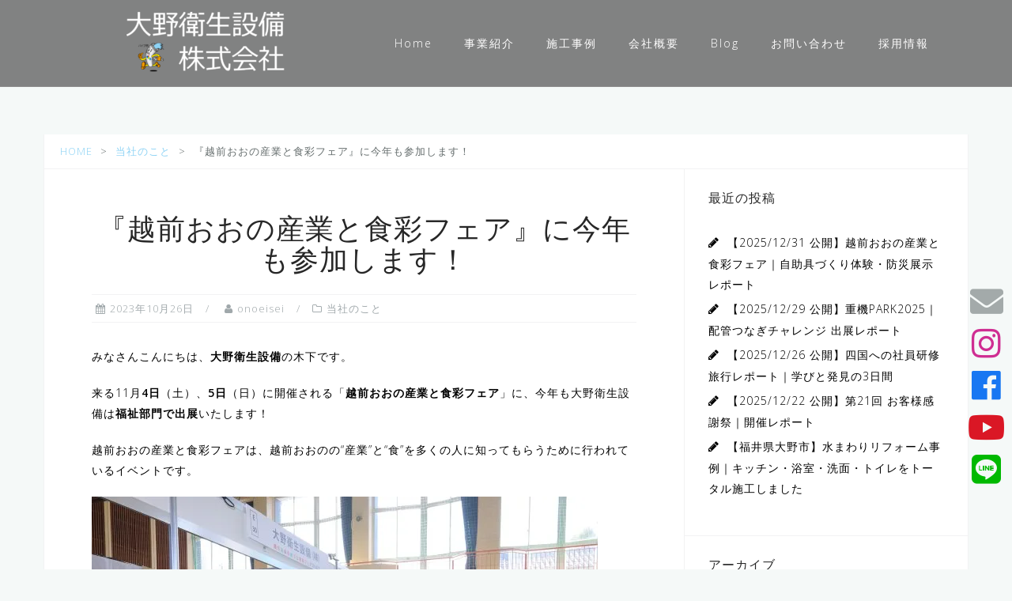

--- FILE ---
content_type: text/html; charset=UTF-8
request_url: https://onoeisei.com/2023/10/26/%E3%80%8E%E8%B6%8A%E5%89%8D%E3%81%8A%E3%81%8A%E3%81%AE%E7%94%A3%E6%A5%AD%E3%81%A8%E9%A3%9F%E5%BD%A9%E3%83%95%E3%82%A7%E3%82%A2%E3%80%8F%E3%81%AB%E4%BB%8A%E5%B9%B4%E3%82%82%E5%8F%82%E5%8A%A0%E3%81%97/
body_size: 19176
content:
<!DOCTYPE html>
<html lang="ja">
<head>
<meta charset="UTF-8">
<meta name="viewport" content="width=device-width, initial-scale=1">
<link rel="profile" href="http://gmpg.org/xfn/11">
<link rel="pingback" href="https://onoeisei.com/ono24eisei/xmlrpc.php">
<link href="https://use.fontawesome.com/releases/v5.6.1/css/all.css" rel="stylesheet">

<title>『越前おおの産業と食彩フェア』に今年も参加します！ &#8211; 大野衛生設備株式会社</title>
<meta name='robots' content='max-image-preview:large' />
<link rel='dns-prefetch' href='//webfonts.xserver.jp' />
<link rel='dns-prefetch' href='//www.googletagmanager.com' />
<link rel='dns-prefetch' href='//stats.wp.com' />
<link rel='dns-prefetch' href='//fonts.googleapis.com' />
<link rel='preconnect' href='//c0.wp.com' />
<link rel='preconnect' href='//i0.wp.com' />
<link rel="alternate" type="application/rss+xml" title="大野衛生設備株式会社 &raquo; フィード" href="https://onoeisei.com/feed/" />
<link rel="alternate" type="application/rss+xml" title="大野衛生設備株式会社 &raquo; コメントフィード" href="https://onoeisei.com/comments/feed/" />
<link rel="alternate" type="application/rss+xml" title="大野衛生設備株式会社 &raquo; 『越前おおの産業と食彩フェア』に今年も参加します！ のコメントのフィード" href="https://onoeisei.com/2023/10/26/%e3%80%8e%e8%b6%8a%e5%89%8d%e3%81%8a%e3%81%8a%e3%81%ae%e7%94%a3%e6%a5%ad%e3%81%a8%e9%a3%9f%e5%bd%a9%e3%83%95%e3%82%a7%e3%82%a2%e3%80%8f%e3%81%ab%e4%bb%8a%e5%b9%b4%e3%82%82%e5%8f%82%e5%8a%a0%e3%81%97/feed/" />
<link rel="alternate" title="oEmbed (JSON)" type="application/json+oembed" href="https://onoeisei.com/wp-json/oembed/1.0/embed?url=https%3A%2F%2Fonoeisei.com%2F2023%2F10%2F26%2F%25e3%2580%258e%25e8%25b6%258a%25e5%2589%258d%25e3%2581%258a%25e3%2581%258a%25e3%2581%25ae%25e7%2594%25a3%25e6%25a5%25ad%25e3%2581%25a8%25e9%25a3%259f%25e5%25bd%25a9%25e3%2583%2595%25e3%2582%25a7%25e3%2582%25a2%25e3%2580%258f%25e3%2581%25ab%25e4%25bb%258a%25e5%25b9%25b4%25e3%2582%2582%25e5%258f%2582%25e5%258a%25a0%25e3%2581%2597%2F" />
<link rel="alternate" title="oEmbed (XML)" type="text/xml+oembed" href="https://onoeisei.com/wp-json/oembed/1.0/embed?url=https%3A%2F%2Fonoeisei.com%2F2023%2F10%2F26%2F%25e3%2580%258e%25e8%25b6%258a%25e5%2589%258d%25e3%2581%258a%25e3%2581%258a%25e3%2581%25ae%25e7%2594%25a3%25e6%25a5%25ad%25e3%2581%25a8%25e9%25a3%259f%25e5%25bd%25a9%25e3%2583%2595%25e3%2582%25a7%25e3%2582%25a2%25e3%2580%258f%25e3%2581%25ab%25e4%25bb%258a%25e5%25b9%25b4%25e3%2582%2582%25e5%258f%2582%25e5%258a%25a0%25e3%2581%2597%2F&#038;format=xml" />
<style id='wp-img-auto-sizes-contain-inline-css' type='text/css'>
img:is([sizes=auto i],[sizes^="auto," i]){contain-intrinsic-size:3000px 1500px}
/*# sourceURL=wp-img-auto-sizes-contain-inline-css */
</style>
<link rel='stylesheet' id='bootstrap-css' href='https://onoeisei.com/ono24eisei/wp-content/themes/astrid/css/bootstrap/bootstrap.min.css?ver=1' type='text/css' media='all' />
<style id='wp-emoji-styles-inline-css' type='text/css'>

	img.wp-smiley, img.emoji {
		display: inline !important;
		border: none !important;
		box-shadow: none !important;
		height: 1em !important;
		width: 1em !important;
		margin: 0 0.07em !important;
		vertical-align: -0.1em !important;
		background: none !important;
		padding: 0 !important;
	}
/*# sourceURL=wp-emoji-styles-inline-css */
</style>
<style id='wp-block-library-inline-css' type='text/css'>
:root{--wp-block-synced-color:#7a00df;--wp-block-synced-color--rgb:122,0,223;--wp-bound-block-color:var(--wp-block-synced-color);--wp-editor-canvas-background:#ddd;--wp-admin-theme-color:#007cba;--wp-admin-theme-color--rgb:0,124,186;--wp-admin-theme-color-darker-10:#006ba1;--wp-admin-theme-color-darker-10--rgb:0,107,160.5;--wp-admin-theme-color-darker-20:#005a87;--wp-admin-theme-color-darker-20--rgb:0,90,135;--wp-admin-border-width-focus:2px}@media (min-resolution:192dpi){:root{--wp-admin-border-width-focus:1.5px}}.wp-element-button{cursor:pointer}:root .has-very-light-gray-background-color{background-color:#eee}:root .has-very-dark-gray-background-color{background-color:#313131}:root .has-very-light-gray-color{color:#eee}:root .has-very-dark-gray-color{color:#313131}:root .has-vivid-green-cyan-to-vivid-cyan-blue-gradient-background{background:linear-gradient(135deg,#00d084,#0693e3)}:root .has-purple-crush-gradient-background{background:linear-gradient(135deg,#34e2e4,#4721fb 50%,#ab1dfe)}:root .has-hazy-dawn-gradient-background{background:linear-gradient(135deg,#faaca8,#dad0ec)}:root .has-subdued-olive-gradient-background{background:linear-gradient(135deg,#fafae1,#67a671)}:root .has-atomic-cream-gradient-background{background:linear-gradient(135deg,#fdd79a,#004a59)}:root .has-nightshade-gradient-background{background:linear-gradient(135deg,#330968,#31cdcf)}:root .has-midnight-gradient-background{background:linear-gradient(135deg,#020381,#2874fc)}:root{--wp--preset--font-size--normal:16px;--wp--preset--font-size--huge:42px}.has-regular-font-size{font-size:1em}.has-larger-font-size{font-size:2.625em}.has-normal-font-size{font-size:var(--wp--preset--font-size--normal)}.has-huge-font-size{font-size:var(--wp--preset--font-size--huge)}.has-text-align-center{text-align:center}.has-text-align-left{text-align:left}.has-text-align-right{text-align:right}.has-fit-text{white-space:nowrap!important}#end-resizable-editor-section{display:none}.aligncenter{clear:both}.items-justified-left{justify-content:flex-start}.items-justified-center{justify-content:center}.items-justified-right{justify-content:flex-end}.items-justified-space-between{justify-content:space-between}.screen-reader-text{border:0;clip-path:inset(50%);height:1px;margin:-1px;overflow:hidden;padding:0;position:absolute;width:1px;word-wrap:normal!important}.screen-reader-text:focus{background-color:#ddd;clip-path:none;color:#444;display:block;font-size:1em;height:auto;left:5px;line-height:normal;padding:15px 23px 14px;text-decoration:none;top:5px;width:auto;z-index:100000}html :where(.has-border-color){border-style:solid}html :where([style*=border-top-color]){border-top-style:solid}html :where([style*=border-right-color]){border-right-style:solid}html :where([style*=border-bottom-color]){border-bottom-style:solid}html :where([style*=border-left-color]){border-left-style:solid}html :where([style*=border-width]){border-style:solid}html :where([style*=border-top-width]){border-top-style:solid}html :where([style*=border-right-width]){border-right-style:solid}html :where([style*=border-bottom-width]){border-bottom-style:solid}html :where([style*=border-left-width]){border-left-style:solid}html :where(img[class*=wp-image-]){height:auto;max-width:100%}:where(figure){margin:0 0 1em}html :where(.is-position-sticky){--wp-admin--admin-bar--position-offset:var(--wp-admin--admin-bar--height,0px)}@media screen and (max-width:600px){html :where(.is-position-sticky){--wp-admin--admin-bar--position-offset:0px}}

/*# sourceURL=wp-block-library-inline-css */
</style><style id='wp-block-image-inline-css' type='text/css'>
.wp-block-image>a,.wp-block-image>figure>a{display:inline-block}.wp-block-image img{box-sizing:border-box;height:auto;max-width:100%;vertical-align:bottom}@media not (prefers-reduced-motion){.wp-block-image img.hide{visibility:hidden}.wp-block-image img.show{animation:show-content-image .4s}}.wp-block-image[style*=border-radius] img,.wp-block-image[style*=border-radius]>a{border-radius:inherit}.wp-block-image.has-custom-border img{box-sizing:border-box}.wp-block-image.aligncenter{text-align:center}.wp-block-image.alignfull>a,.wp-block-image.alignwide>a{width:100%}.wp-block-image.alignfull img,.wp-block-image.alignwide img{height:auto;width:100%}.wp-block-image .aligncenter,.wp-block-image .alignleft,.wp-block-image .alignright,.wp-block-image.aligncenter,.wp-block-image.alignleft,.wp-block-image.alignright{display:table}.wp-block-image .aligncenter>figcaption,.wp-block-image .alignleft>figcaption,.wp-block-image .alignright>figcaption,.wp-block-image.aligncenter>figcaption,.wp-block-image.alignleft>figcaption,.wp-block-image.alignright>figcaption{caption-side:bottom;display:table-caption}.wp-block-image .alignleft{float:left;margin:.5em 1em .5em 0}.wp-block-image .alignright{float:right;margin:.5em 0 .5em 1em}.wp-block-image .aligncenter{margin-left:auto;margin-right:auto}.wp-block-image :where(figcaption){margin-bottom:1em;margin-top:.5em}.wp-block-image.is-style-circle-mask img{border-radius:9999px}@supports ((-webkit-mask-image:none) or (mask-image:none)) or (-webkit-mask-image:none){.wp-block-image.is-style-circle-mask img{border-radius:0;-webkit-mask-image:url('data:image/svg+xml;utf8,<svg viewBox="0 0 100 100" xmlns="http://www.w3.org/2000/svg"><circle cx="50" cy="50" r="50"/></svg>');mask-image:url('data:image/svg+xml;utf8,<svg viewBox="0 0 100 100" xmlns="http://www.w3.org/2000/svg"><circle cx="50" cy="50" r="50"/></svg>');mask-mode:alpha;-webkit-mask-position:center;mask-position:center;-webkit-mask-repeat:no-repeat;mask-repeat:no-repeat;-webkit-mask-size:contain;mask-size:contain}}:root :where(.wp-block-image.is-style-rounded img,.wp-block-image .is-style-rounded img){border-radius:9999px}.wp-block-image figure{margin:0}.wp-lightbox-container{display:flex;flex-direction:column;position:relative}.wp-lightbox-container img{cursor:zoom-in}.wp-lightbox-container img:hover+button{opacity:1}.wp-lightbox-container button{align-items:center;backdrop-filter:blur(16px) saturate(180%);background-color:#5a5a5a40;border:none;border-radius:4px;cursor:zoom-in;display:flex;height:20px;justify-content:center;opacity:0;padding:0;position:absolute;right:16px;text-align:center;top:16px;width:20px;z-index:100}@media not (prefers-reduced-motion){.wp-lightbox-container button{transition:opacity .2s ease}}.wp-lightbox-container button:focus-visible{outline:3px auto #5a5a5a40;outline:3px auto -webkit-focus-ring-color;outline-offset:3px}.wp-lightbox-container button:hover{cursor:pointer;opacity:1}.wp-lightbox-container button:focus{opacity:1}.wp-lightbox-container button:focus,.wp-lightbox-container button:hover,.wp-lightbox-container button:not(:hover):not(:active):not(.has-background){background-color:#5a5a5a40;border:none}.wp-lightbox-overlay{box-sizing:border-box;cursor:zoom-out;height:100vh;left:0;overflow:hidden;position:fixed;top:0;visibility:hidden;width:100%;z-index:100000}.wp-lightbox-overlay .close-button{align-items:center;cursor:pointer;display:flex;justify-content:center;min-height:40px;min-width:40px;padding:0;position:absolute;right:calc(env(safe-area-inset-right) + 16px);top:calc(env(safe-area-inset-top) + 16px);z-index:5000000}.wp-lightbox-overlay .close-button:focus,.wp-lightbox-overlay .close-button:hover,.wp-lightbox-overlay .close-button:not(:hover):not(:active):not(.has-background){background:none;border:none}.wp-lightbox-overlay .lightbox-image-container{height:var(--wp--lightbox-container-height);left:50%;overflow:hidden;position:absolute;top:50%;transform:translate(-50%,-50%);transform-origin:top left;width:var(--wp--lightbox-container-width);z-index:9999999999}.wp-lightbox-overlay .wp-block-image{align-items:center;box-sizing:border-box;display:flex;height:100%;justify-content:center;margin:0;position:relative;transform-origin:0 0;width:100%;z-index:3000000}.wp-lightbox-overlay .wp-block-image img{height:var(--wp--lightbox-image-height);min-height:var(--wp--lightbox-image-height);min-width:var(--wp--lightbox-image-width);width:var(--wp--lightbox-image-width)}.wp-lightbox-overlay .wp-block-image figcaption{display:none}.wp-lightbox-overlay button{background:none;border:none}.wp-lightbox-overlay .scrim{background-color:#fff;height:100%;opacity:.9;position:absolute;width:100%;z-index:2000000}.wp-lightbox-overlay.active{visibility:visible}@media not (prefers-reduced-motion){.wp-lightbox-overlay.active{animation:turn-on-visibility .25s both}.wp-lightbox-overlay.active img{animation:turn-on-visibility .35s both}.wp-lightbox-overlay.show-closing-animation:not(.active){animation:turn-off-visibility .35s both}.wp-lightbox-overlay.show-closing-animation:not(.active) img{animation:turn-off-visibility .25s both}.wp-lightbox-overlay.zoom.active{animation:none;opacity:1;visibility:visible}.wp-lightbox-overlay.zoom.active .lightbox-image-container{animation:lightbox-zoom-in .4s}.wp-lightbox-overlay.zoom.active .lightbox-image-container img{animation:none}.wp-lightbox-overlay.zoom.active .scrim{animation:turn-on-visibility .4s forwards}.wp-lightbox-overlay.zoom.show-closing-animation:not(.active){animation:none}.wp-lightbox-overlay.zoom.show-closing-animation:not(.active) .lightbox-image-container{animation:lightbox-zoom-out .4s}.wp-lightbox-overlay.zoom.show-closing-animation:not(.active) .lightbox-image-container img{animation:none}.wp-lightbox-overlay.zoom.show-closing-animation:not(.active) .scrim{animation:turn-off-visibility .4s forwards}}@keyframes show-content-image{0%{visibility:hidden}99%{visibility:hidden}to{visibility:visible}}@keyframes turn-on-visibility{0%{opacity:0}to{opacity:1}}@keyframes turn-off-visibility{0%{opacity:1;visibility:visible}99%{opacity:0;visibility:visible}to{opacity:0;visibility:hidden}}@keyframes lightbox-zoom-in{0%{transform:translate(calc((-100vw + var(--wp--lightbox-scrollbar-width))/2 + var(--wp--lightbox-initial-left-position)),calc(-50vh + var(--wp--lightbox-initial-top-position))) scale(var(--wp--lightbox-scale))}to{transform:translate(-50%,-50%) scale(1)}}@keyframes lightbox-zoom-out{0%{transform:translate(-50%,-50%) scale(1);visibility:visible}99%{visibility:visible}to{transform:translate(calc((-100vw + var(--wp--lightbox-scrollbar-width))/2 + var(--wp--lightbox-initial-left-position)),calc(-50vh + var(--wp--lightbox-initial-top-position))) scale(var(--wp--lightbox-scale));visibility:hidden}}
/*# sourceURL=https://c0.wp.com/c/6.9/wp-includes/blocks/image/style.min.css */
</style>
<style id='wp-block-paragraph-inline-css' type='text/css'>
.is-small-text{font-size:.875em}.is-regular-text{font-size:1em}.is-large-text{font-size:2.25em}.is-larger-text{font-size:3em}.has-drop-cap:not(:focus):first-letter{float:left;font-size:8.4em;font-style:normal;font-weight:100;line-height:.68;margin:.05em .1em 0 0;text-transform:uppercase}body.rtl .has-drop-cap:not(:focus):first-letter{float:none;margin-left:.1em}p.has-drop-cap.has-background{overflow:hidden}:root :where(p.has-background){padding:1.25em 2.375em}:where(p.has-text-color:not(.has-link-color)) a{color:inherit}p.has-text-align-left[style*="writing-mode:vertical-lr"],p.has-text-align-right[style*="writing-mode:vertical-rl"]{rotate:180deg}
/*# sourceURL=https://c0.wp.com/c/6.9/wp-includes/blocks/paragraph/style.min.css */
</style>
<style id='global-styles-inline-css' type='text/css'>
:root{--wp--preset--aspect-ratio--square: 1;--wp--preset--aspect-ratio--4-3: 4/3;--wp--preset--aspect-ratio--3-4: 3/4;--wp--preset--aspect-ratio--3-2: 3/2;--wp--preset--aspect-ratio--2-3: 2/3;--wp--preset--aspect-ratio--16-9: 16/9;--wp--preset--aspect-ratio--9-16: 9/16;--wp--preset--color--black: #000000;--wp--preset--color--cyan-bluish-gray: #abb8c3;--wp--preset--color--white: #ffffff;--wp--preset--color--pale-pink: #f78da7;--wp--preset--color--vivid-red: #cf2e2e;--wp--preset--color--luminous-vivid-orange: #ff6900;--wp--preset--color--luminous-vivid-amber: #fcb900;--wp--preset--color--light-green-cyan: #7bdcb5;--wp--preset--color--vivid-green-cyan: #00d084;--wp--preset--color--pale-cyan-blue: #8ed1fc;--wp--preset--color--vivid-cyan-blue: #0693e3;--wp--preset--color--vivid-purple: #9b51e0;--wp--preset--gradient--vivid-cyan-blue-to-vivid-purple: linear-gradient(135deg,rgb(6,147,227) 0%,rgb(155,81,224) 100%);--wp--preset--gradient--light-green-cyan-to-vivid-green-cyan: linear-gradient(135deg,rgb(122,220,180) 0%,rgb(0,208,130) 100%);--wp--preset--gradient--luminous-vivid-amber-to-luminous-vivid-orange: linear-gradient(135deg,rgb(252,185,0) 0%,rgb(255,105,0) 100%);--wp--preset--gradient--luminous-vivid-orange-to-vivid-red: linear-gradient(135deg,rgb(255,105,0) 0%,rgb(207,46,46) 100%);--wp--preset--gradient--very-light-gray-to-cyan-bluish-gray: linear-gradient(135deg,rgb(238,238,238) 0%,rgb(169,184,195) 100%);--wp--preset--gradient--cool-to-warm-spectrum: linear-gradient(135deg,rgb(74,234,220) 0%,rgb(151,120,209) 20%,rgb(207,42,186) 40%,rgb(238,44,130) 60%,rgb(251,105,98) 80%,rgb(254,248,76) 100%);--wp--preset--gradient--blush-light-purple: linear-gradient(135deg,rgb(255,206,236) 0%,rgb(152,150,240) 100%);--wp--preset--gradient--blush-bordeaux: linear-gradient(135deg,rgb(254,205,165) 0%,rgb(254,45,45) 50%,rgb(107,0,62) 100%);--wp--preset--gradient--luminous-dusk: linear-gradient(135deg,rgb(255,203,112) 0%,rgb(199,81,192) 50%,rgb(65,88,208) 100%);--wp--preset--gradient--pale-ocean: linear-gradient(135deg,rgb(255,245,203) 0%,rgb(182,227,212) 50%,rgb(51,167,181) 100%);--wp--preset--gradient--electric-grass: linear-gradient(135deg,rgb(202,248,128) 0%,rgb(113,206,126) 100%);--wp--preset--gradient--midnight: linear-gradient(135deg,rgb(2,3,129) 0%,rgb(40,116,252) 100%);--wp--preset--font-size--small: 13px;--wp--preset--font-size--medium: 20px;--wp--preset--font-size--large: 36px;--wp--preset--font-size--x-large: 42px;--wp--preset--spacing--20: 0.44rem;--wp--preset--spacing--30: 0.67rem;--wp--preset--spacing--40: 1rem;--wp--preset--spacing--50: 1.5rem;--wp--preset--spacing--60: 2.25rem;--wp--preset--spacing--70: 3.38rem;--wp--preset--spacing--80: 5.06rem;--wp--preset--shadow--natural: 6px 6px 9px rgba(0, 0, 0, 0.2);--wp--preset--shadow--deep: 12px 12px 50px rgba(0, 0, 0, 0.4);--wp--preset--shadow--sharp: 6px 6px 0px rgba(0, 0, 0, 0.2);--wp--preset--shadow--outlined: 6px 6px 0px -3px rgb(255, 255, 255), 6px 6px rgb(0, 0, 0);--wp--preset--shadow--crisp: 6px 6px 0px rgb(0, 0, 0);}:where(.is-layout-flex){gap: 0.5em;}:where(.is-layout-grid){gap: 0.5em;}body .is-layout-flex{display: flex;}.is-layout-flex{flex-wrap: wrap;align-items: center;}.is-layout-flex > :is(*, div){margin: 0;}body .is-layout-grid{display: grid;}.is-layout-grid > :is(*, div){margin: 0;}:where(.wp-block-columns.is-layout-flex){gap: 2em;}:where(.wp-block-columns.is-layout-grid){gap: 2em;}:where(.wp-block-post-template.is-layout-flex){gap: 1.25em;}:where(.wp-block-post-template.is-layout-grid){gap: 1.25em;}.has-black-color{color: var(--wp--preset--color--black) !important;}.has-cyan-bluish-gray-color{color: var(--wp--preset--color--cyan-bluish-gray) !important;}.has-white-color{color: var(--wp--preset--color--white) !important;}.has-pale-pink-color{color: var(--wp--preset--color--pale-pink) !important;}.has-vivid-red-color{color: var(--wp--preset--color--vivid-red) !important;}.has-luminous-vivid-orange-color{color: var(--wp--preset--color--luminous-vivid-orange) !important;}.has-luminous-vivid-amber-color{color: var(--wp--preset--color--luminous-vivid-amber) !important;}.has-light-green-cyan-color{color: var(--wp--preset--color--light-green-cyan) !important;}.has-vivid-green-cyan-color{color: var(--wp--preset--color--vivid-green-cyan) !important;}.has-pale-cyan-blue-color{color: var(--wp--preset--color--pale-cyan-blue) !important;}.has-vivid-cyan-blue-color{color: var(--wp--preset--color--vivid-cyan-blue) !important;}.has-vivid-purple-color{color: var(--wp--preset--color--vivid-purple) !important;}.has-black-background-color{background-color: var(--wp--preset--color--black) !important;}.has-cyan-bluish-gray-background-color{background-color: var(--wp--preset--color--cyan-bluish-gray) !important;}.has-white-background-color{background-color: var(--wp--preset--color--white) !important;}.has-pale-pink-background-color{background-color: var(--wp--preset--color--pale-pink) !important;}.has-vivid-red-background-color{background-color: var(--wp--preset--color--vivid-red) !important;}.has-luminous-vivid-orange-background-color{background-color: var(--wp--preset--color--luminous-vivid-orange) !important;}.has-luminous-vivid-amber-background-color{background-color: var(--wp--preset--color--luminous-vivid-amber) !important;}.has-light-green-cyan-background-color{background-color: var(--wp--preset--color--light-green-cyan) !important;}.has-vivid-green-cyan-background-color{background-color: var(--wp--preset--color--vivid-green-cyan) !important;}.has-pale-cyan-blue-background-color{background-color: var(--wp--preset--color--pale-cyan-blue) !important;}.has-vivid-cyan-blue-background-color{background-color: var(--wp--preset--color--vivid-cyan-blue) !important;}.has-vivid-purple-background-color{background-color: var(--wp--preset--color--vivid-purple) !important;}.has-black-border-color{border-color: var(--wp--preset--color--black) !important;}.has-cyan-bluish-gray-border-color{border-color: var(--wp--preset--color--cyan-bluish-gray) !important;}.has-white-border-color{border-color: var(--wp--preset--color--white) !important;}.has-pale-pink-border-color{border-color: var(--wp--preset--color--pale-pink) !important;}.has-vivid-red-border-color{border-color: var(--wp--preset--color--vivid-red) !important;}.has-luminous-vivid-orange-border-color{border-color: var(--wp--preset--color--luminous-vivid-orange) !important;}.has-luminous-vivid-amber-border-color{border-color: var(--wp--preset--color--luminous-vivid-amber) !important;}.has-light-green-cyan-border-color{border-color: var(--wp--preset--color--light-green-cyan) !important;}.has-vivid-green-cyan-border-color{border-color: var(--wp--preset--color--vivid-green-cyan) !important;}.has-pale-cyan-blue-border-color{border-color: var(--wp--preset--color--pale-cyan-blue) !important;}.has-vivid-cyan-blue-border-color{border-color: var(--wp--preset--color--vivid-cyan-blue) !important;}.has-vivid-purple-border-color{border-color: var(--wp--preset--color--vivid-purple) !important;}.has-vivid-cyan-blue-to-vivid-purple-gradient-background{background: var(--wp--preset--gradient--vivid-cyan-blue-to-vivid-purple) !important;}.has-light-green-cyan-to-vivid-green-cyan-gradient-background{background: var(--wp--preset--gradient--light-green-cyan-to-vivid-green-cyan) !important;}.has-luminous-vivid-amber-to-luminous-vivid-orange-gradient-background{background: var(--wp--preset--gradient--luminous-vivid-amber-to-luminous-vivid-orange) !important;}.has-luminous-vivid-orange-to-vivid-red-gradient-background{background: var(--wp--preset--gradient--luminous-vivid-orange-to-vivid-red) !important;}.has-very-light-gray-to-cyan-bluish-gray-gradient-background{background: var(--wp--preset--gradient--very-light-gray-to-cyan-bluish-gray) !important;}.has-cool-to-warm-spectrum-gradient-background{background: var(--wp--preset--gradient--cool-to-warm-spectrum) !important;}.has-blush-light-purple-gradient-background{background: var(--wp--preset--gradient--blush-light-purple) !important;}.has-blush-bordeaux-gradient-background{background: var(--wp--preset--gradient--blush-bordeaux) !important;}.has-luminous-dusk-gradient-background{background: var(--wp--preset--gradient--luminous-dusk) !important;}.has-pale-ocean-gradient-background{background: var(--wp--preset--gradient--pale-ocean) !important;}.has-electric-grass-gradient-background{background: var(--wp--preset--gradient--electric-grass) !important;}.has-midnight-gradient-background{background: var(--wp--preset--gradient--midnight) !important;}.has-small-font-size{font-size: var(--wp--preset--font-size--small) !important;}.has-medium-font-size{font-size: var(--wp--preset--font-size--medium) !important;}.has-large-font-size{font-size: var(--wp--preset--font-size--large) !important;}.has-x-large-font-size{font-size: var(--wp--preset--font-size--x-large) !important;}
/*# sourceURL=global-styles-inline-css */
</style>

<style id='classic-theme-styles-inline-css' type='text/css'>
/*! This file is auto-generated */
.wp-block-button__link{color:#fff;background-color:#32373c;border-radius:9999px;box-shadow:none;text-decoration:none;padding:calc(.667em + 2px) calc(1.333em + 2px);font-size:1.125em}.wp-block-file__button{background:#32373c;color:#fff;text-decoration:none}
/*# sourceURL=/wp-includes/css/classic-themes.min.css */
</style>
<link rel='stylesheet' id='contact-form-7-css' href='https://onoeisei.com/ono24eisei/wp-content/plugins/contact-form-7/includes/css/styles.css?ver=6.1.4' type='text/css' media='all' />
<link rel='stylesheet' id='cf7msm_styles-css' href='https://onoeisei.com/ono24eisei/wp-content/plugins/contact-form-7-multi-step-module/resources/cf7msm.css?ver=4.5' type='text/css' media='all' />
<link rel='stylesheet' id='uagb-slick-css-css' href='https://onoeisei.com/ono24eisei/wp-content/plugins/ultimate-addons-for-gutenberg/assets/css/slick.min.css?ver=2.19.18' type='text/css' media='all' />
<link rel='stylesheet' id='uagb-block-css-css' href='https://onoeisei.com/ono24eisei/wp-content/uploads/uag-plugin/custom-style-blocks.css?ver=2.19.18' type='text/css' media='all' />
<link rel='stylesheet' id='chld_thm_cfg_parent-css' href='https://onoeisei.com/ono24eisei/wp-content/themes/astrid/style.css?ver=6.9' type='text/css' media='all' />
<link rel='stylesheet' id='astrid-style-css' href='https://onoeisei.com/ono24eisei/wp-content/themes/astrid-child/style.css?ver=1.18.1612248106' type='text/css' media='all' />
<style id='astrid-style-inline-css' type='text/css'>
.site-header {position: fixed;}
.woocommerce .woocommerce-message:before,.woocommerce #payment #place_order,.woocommerce-page #payment #place_order,.woocommerce .cart .button, .woocommerce .cart input.button,.woocommerce-cart .wc-proceed-to-checkout a.checkout-button,.woocommerce #review_form #respond .form-submit input,.woocommerce a.button,.woocommerce div.product form.cart .button,.woocommerce .star-rating,.page-header .page-title .fa,.site-footer a:hover,.footer-info a:hover,.footer-widgets a:hover,.testimonial-title a:hover,.employee-title a:hover,.fact .fa,.service-title a:hover,.widget-area .widget a:hover,.entry-meta a:hover,.entry-footer a:hover,.entry-title a:hover,.comment-navigation a:hover,.posts-navigation a:hover,.post-navigation a:hover,.main-navigation a:hover,.main-navigation li.focus > a,a,a:hover,button,.button,input[type="button"],input[type="reset"],input[type="submit"] { color:#8ed3f5}
.social-menu-widget a,.woocommerce span.onsale,.woocommerce #payment #place_order:hover, .woocommerce-page #payment #place_order:hover,.woocommerce .cart .button:hover, .woocommerce .cart input.button:hover,.woocommerce-cart .wc-proceed-to-checkout a.checkout-button:hover,.woocommerce #review_form #respond .form-submit input:hover,.woocommerce div.product form.cart .button:hover,.woocommerce a.button:hover,.preloader-inner ul li,.progress-animate,button:hover,.button:hover,input[type="button"]:hover,input[type="reset"]:hover,input[type="submit"]:hover { background-color:#8ed3f5}
.woocommerce .woocommerce-message,.woocommerce #payment #place_order,.woocommerce-page #payment #place_order,.woocommerce .cart .button, .woocommerce .cart input.button,.woocommerce-cart .wc-proceed-to-checkout a.checkout-button,.woocommerce #review_form #respond .form-submit input,.woocommerce a.button,.woocommerce div.product form.cart .button,.main-navigation li a::after,.main-navigation li a::before,button,.button,input[type="button"],input[type="reset"],input[type="submit"] { border-color:#8ed3f5}
.site-title a,.site-title a:hover { color:#ffffff}
.site-description { color:#bdbdbd}
.site-header,.site-header.header-scrolled { background-color:rgba(117,117,117,0.9)}
@media only screen and (max-width: 1024px) { .site-header.has-header,.site-header.has-video,.site-header.has-single,.site-header.has-shortcode { background-color:rgba(117,117,117,0.9)} }
body, .widget-area .widget, .widget-area .widget a { color:#000000}
.footer-widgets, .site-footer, .footer-info { background-color:#8ed3f5}
body {font-family: 'Open Sans', sans-serif;}
h1, h2, h3, h4, h5, h6, .fact .fact-number, .fact .fact-name, .site-title {font-family: 'Josefin Sans', sans-serif;}
.site-title { font-size:36px; }
.site-description { font-size:14px; }
h1 { font-size:36px; }
h2 { font-size:30px; }
h3 { font-size:24px; }
h4 { font-size:16px; }
h5 { font-size:14px; }
h6 { font-size:12px; }
body { font-size:14px; }

/*# sourceURL=astrid-style-inline-css */
</style>
<link rel='stylesheet' id='astrid-body-fonts-css' href='//fonts.googleapis.com/css?family=Open+Sans%3A300%2C300italic%2C600%2C600italic&#038;ver=6.9' type='text/css' media='all' />
<link rel='stylesheet' id='astrid-headings-fonts-css' href='//fonts.googleapis.com/css?family=Josefin+Sans%3A300italic%2C300&#038;ver=6.9' type='text/css' media='all' />
<link rel='stylesheet' id='font-awesome-css' href='https://onoeisei.com/ono24eisei/wp-content/themes/astrid/fonts/font-awesome.min.css?ver=6.9' type='text/css' media='all' />
<!--n2css--><!--n2js--><script type="text/javascript" src="https://c0.wp.com/c/6.9/wp-includes/js/jquery/jquery.min.js" id="jquery-core-js"></script>
<script type="text/javascript" src="https://c0.wp.com/c/6.9/wp-includes/js/jquery/jquery-migrate.min.js" id="jquery-migrate-js"></script>
<script type="text/javascript" src="//webfonts.xserver.jp/js/xserverv3.js?fadein=0&amp;ver=2.0.9" id="typesquare_std-js"></script>

<!-- Site Kit によって追加された Google タグ（gtag.js）スニペット -->
<!-- Google アナリティクス スニペット (Site Kit が追加) -->
<script type="text/javascript" src="https://www.googletagmanager.com/gtag/js?id=G-XKHQYXDKNK" id="google_gtagjs-js" async></script>
<script type="text/javascript" id="google_gtagjs-js-after">
/* <![CDATA[ */
window.dataLayer = window.dataLayer || [];function gtag(){dataLayer.push(arguments);}
gtag("set","linker",{"domains":["onoeisei.com"]});
gtag("js", new Date());
gtag("set", "developer_id.dZTNiMT", true);
gtag("config", "G-XKHQYXDKNK");
//# sourceURL=google_gtagjs-js-after
/* ]]> */
</script>
<link rel="https://api.w.org/" href="https://onoeisei.com/wp-json/" /><link rel="alternate" title="JSON" type="application/json" href="https://onoeisei.com/wp-json/wp/v2/posts/3591" /><link rel="EditURI" type="application/rsd+xml" title="RSD" href="https://onoeisei.com/ono24eisei/xmlrpc.php?rsd" />
<meta name="generator" content="WordPress 6.9" />
<link rel="canonical" href="https://onoeisei.com/2023/10/26/%e3%80%8e%e8%b6%8a%e5%89%8d%e3%81%8a%e3%81%8a%e3%81%ae%e7%94%a3%e6%a5%ad%e3%81%a8%e9%a3%9f%e5%bd%a9%e3%83%95%e3%82%a7%e3%82%a2%e3%80%8f%e3%81%ab%e4%bb%8a%e5%b9%b4%e3%82%82%e5%8f%82%e5%8a%a0%e3%81%97/" />
<link rel='shortlink' href='https://onoeisei.com/?p=3591' />
<meta name="generator" content="Site Kit by Google 1.170.0" />	<style>img#wpstats{display:none}</style>
		<style id="uagb-style-conditional-extension">@media (min-width: 1025px){body .uag-hide-desktop.uagb-google-map__wrap,body .uag-hide-desktop{display:none !important}}@media (min-width: 768px) and (max-width: 1024px){body .uag-hide-tab.uagb-google-map__wrap,body .uag-hide-tab{display:none !important}}@media (max-width: 767px){body .uag-hide-mob.uagb-google-map__wrap,body .uag-hide-mob{display:none !important}}</style><style id="uagb-style-frontend-3591">.uagb-block-90a4617e.is-grid .uagb-post__inner-wrap{padding-top: 20px;padding-bottom: 0px;padding-left: 20px;padding-right: 20px;box-shadow: 0px 0px 0 #00000070;}.uagb-block-90a4617e.is-grid .uagb-post__inner-wrap .uagb-post__image:first-child{margin-left: -20px;margin-right: -20px;margin-top: -20px;}.uagb-block-90a4617e:not(.is-grid) .uagb-post__inner-wrap > .uagb-post__text:last-child{margin-bottom: 0px;}.uagb-block-90a4617e:not(.is-grid) .uagb-post__inner-wrap > .uagb-post__text:first-child{margin-top: 20px;}.uagb-block-90a4617e:not(.is-grid).uagb-post__image-position-background .uagb-post__inner-wrap .uagb-post__text:nth-last-child(2) {margin-bottom: 0px;}.uagb-block-90a4617e:not(.wp-block-uagb-post-carousel):not(.is-grid).uagb-post__items{margin-right: -10px;margin-left: -10px;}.uagb-block-90a4617e:not(.is-grid).uagb-post__items article{padding-right: 10px;padding-left: 10px;margin-bottom: 20px;}.uagb-block-90a4617e:not(.is-grid) .uagb-post__inner-wrap > .uagb-post__text{margin-left: 20px;margin-right: 20px;}.uagb-block-90a4617e .uagb-post__inner-wrap{background: #f6f6f6;text-align: left;}.uagb-block-90a4617e .uagb-post__inner-wrap .uagb-post__cta{padding-bottom: 0px;}.uagb-block-90a4617e .uagb-post__image {padding-bottom: 15px;}.uagb-block-90a4617e .uagb-post__title{padding-bottom: 15px;}.uagb-block-90a4617e .uagb-post-grid-byline{padding-bottom: 15px;}.uagb-block-90a4617e .uagb-post__excerpt{padding-bottom: 25px;}.uagb-block-90a4617e .uagb-post__image:before{background-color: #000000;opacity: 0.5;}.uagb-block-90a4617e.is-grid.uagb-post__items{row-gap: 20px;column-gap: 20px;}.uagb-block-90a4617e.wp-block-uagb-post-grid.is-grid{grid-template-columns: repeat(3 , minmax(0, 1fr));}.uagb-block-90a4617e.is-grid .uagb-post__inner-wrap:hover{box-shadow: 0px 0px 0 #00000070;}.uagb-block-90a4617e .uagb-post__inner-wrap .uagb-post__taxonomy.highlighted{color: #fff;background: #3182ce;}.uagb-block-90a4617e .uagb-post__inner-wrap .uagb-post__taxonomy.highlighted a{color: #fff;}.uagb-block-90a4617e.uagb-post-grid .wp-block-button.uagb-post__text.uagb-post__cta .uagb-text-link.wp-block-button__link {0: ;0: ;0: ;0: ;0: ;0: ;0: ;0: ;0: ;0: none;border-style: none;}.uagb-block-90a4617e.is_carousel .uagb-post__inner-wrap{background-color: #f6f6f6;}.uagb-block-90a4617e .slick-arrow{border-color: #000;border-width: 0px;border-radius: 0px;}.uagb-block-90a4617e .slick-arrow span{color: #000;font-size: 24px;width: 24px;height: 24px;}.uagb-block-90a4617e .slick-arrow svg{fill: #000;width: 24px;height: 24px;}.uagb-block-90a4617e.uagb-post-grid ul.slick-dots li.slick-active button:before{color: #000;}.uagb-block-90a4617e.uagb-slick-carousel ul.slick-dots li button:before{color: #000;}.uagb-block-90a4617e .slick-dots{margin-top: 20px !important;}@media only screen and (max-width: 976px) {.uagb-block-90a4617e.wp-block-uagb-post-grid.is-grid{grid-template-columns: repeat(2 , minmax(0, 1fr));}.uagb-block-90a4617e.is-grid.uagb-post__items{row-gap: 20px;column-gap: 20px;}.uagb-block-90a4617e:not(.is-grid).uagb-post__items article{padding-right: 10px;padding-left: 10px;margin-bottom: 20px;}.uagb-block-90a4617e:not(.is-grid).uagb-post__items{margin-right: -10px;margin-left: -10px;}.uagb-block-90a4617e.is-grid .uagb-post__inner-wrap .uagb-post__image:first-child{margin-left: 0px;margin-right: 0px;margin-top: 0px;}.uagb-block-90a4617e.uagb-post-grid .wp-block-button.uagb-post__text.uagb-post__cta .uagb-text-link.wp-block-button__link {border-style: none;}.uagb-block-90a4617e .uagb-post__cta a{border-style: none;}.uagb-block-90a4617e .slick-dots{margin-top:  !important;}}@media only screen and (max-width: 767px) {.uagb-block-90a4617e.wp-block-uagb-post-grid.is-grid{grid-template-columns: repeat(1 , minmax(0, 1fr));}.uagb-block-90a4617e.is-grid.uagb-post__items{row-gap: 20px;column-gap: 20px;}.uagb-block-90a4617e:not(.is-grid).uagb-post__items article{padding-right: 10px;padding-left: 10px;margin-bottom: 20px;}.uagb-block-90a4617e:not(.is-grid).uagb-post__items{margin-right: -10px;margin-left: -10px;}.uagb-block-90a4617e.is-grid .uagb-post__inner-wrap .uagb-post__image:first-child{margin-left: 0px;margin-right: 0px;margin-top: 0px;}.uagb-block-90a4617e.uagb-post-grid .wp-block-button.uagb-post__text.uagb-post__cta .uagb-text-link.wp-block-button__link {border-style: none;}.uagb-block-90a4617e .slick-dots{margin-top:  !important;}}</style><link rel="icon" href="https://i0.wp.com/onoeisei.com/ono24eisei/wp-content/uploads/2021/01/cropped-A_%E3%82%B0%E3%83%A9%E3%83%87%E3%83%BC%E3%82%B7%E3%83%A7%E3%83%B3_%E5%90%8D%E5%89%8D%E5%85%A5_03.png?fit=32%2C32&#038;ssl=1" sizes="32x32" />
<link rel="icon" href="https://i0.wp.com/onoeisei.com/ono24eisei/wp-content/uploads/2021/01/cropped-A_%E3%82%B0%E3%83%A9%E3%83%87%E3%83%BC%E3%82%B7%E3%83%A7%E3%83%B3_%E5%90%8D%E5%89%8D%E5%85%A5_03.png?fit=192%2C192&#038;ssl=1" sizes="192x192" />
<link rel="apple-touch-icon" href="https://i0.wp.com/onoeisei.com/ono24eisei/wp-content/uploads/2021/01/cropped-A_%E3%82%B0%E3%83%A9%E3%83%87%E3%83%BC%E3%82%B7%E3%83%A7%E3%83%B3_%E5%90%8D%E5%89%8D%E5%85%A5_03.png?fit=180%2C180&#038;ssl=1" />
<meta name="msapplication-TileImage" content="https://i0.wp.com/onoeisei.com/ono24eisei/wp-content/uploads/2021/01/cropped-A_%E3%82%B0%E3%83%A9%E3%83%87%E3%83%BC%E3%82%B7%E3%83%A7%E3%83%B3_%E5%90%8D%E5%89%8D%E5%85%A5_03.png?fit=270%2C270&#038;ssl=1" />
		<style type="text/css" id="wp-custom-css">
			/* reCAPTCHAバッジを非表示にする */
.grecaptcha-badge {
    visibility: hidden;
}		</style>
		
<script>
function submitStop(e){
  if (!e) var e = window.event;
  if(e.keyCode == 13)
  return false;
}
window.onload = function (){
  var list = document.getElementsByTagName("input");
  for(var i=0; i<list.length; i++){
    if(list[i].type == 'email' || list[i].type == 'password'|| list[i].type == 'text'|| list[i].type == 'number'|| list[i].type == 'tel'){
      list[i].onkeypress = function (event){
        return submitStop(event);
      };
    }
  }
}
</script>
</head>

<body class="wp-singular post-template-default single single-post postid-3591 single-format-standard wp-custom-logo wp-theme-astrid wp-child-theme-astrid-child">

<div class="preloader">
<div class="preloader-inner">
	<ul><li></li><li></li><li></li><li></li><li></li><li></li></ul>
</div>
</div>

<div id="page" class="site">
	<a class="skip-link screen-reader-text" href="#content">コンテンツへスキップ</a>

	<header id="masthead" class="site-header " role="banner">
		<div class="container">
			<div class="site-branding col-md-4 col-sm-6 col-xs-12">
				<a href="https://onoeisei.com/" class="custom-logo-link" rel="home"><img width="200" height="79" src="https://i0.wp.com/onoeisei.com/ono24eisei/wp-content/uploads/2021/02/cropped-h_rogo_03meirio%E7%99%BD.png?fit=200%2C79&amp;ssl=1" class="custom-logo" alt="大野衛生設備株式会社" decoding="async" /></a>			</div>
			<div class="btn-menu col-md-8 col-sm-6 col-xs-12"><i class="fa fa-navicon"></i></div>
			<nav id="mainnav" class="main-navigation col-md-8 col-sm-6 col-xs-12" role="navigation">
				<div class="menu-menu-container"><ul id="primary-menu" class="menu"><li id="menu-item-402" class="menu-item menu-item-type-post_type menu-item-object-page menu-item-home menu-item-402"><a href="https://onoeisei.com/">Home</a></li>
<li id="menu-item-409" class="menu-item menu-item-type-post_type menu-item-object-page menu-item-has-children menu-item-409"><a href="https://onoeisei.com/business/">事業紹介</a>
<ul class="sub-menu">
	<li id="menu-item-414" class="menu-item menu-item-type-post_type menu-item-object-page menu-item-414"><a href="https://onoeisei.com/business/kanko/">管工事業</a></li>
	<li id="menu-item-415" class="menu-item menu-item-type-post_type menu-item-object-page menu-item-415"><a href="https://onoeisei.com/business/eiseisetsubi/">衛生事業</a></li>
	<li id="menu-item-413" class="menu-item menu-item-type-post_type menu-item-object-page menu-item-413"><a href="https://onoeisei.com/business/fukushi/">福祉事業</a></li>
	<li id="menu-item-410" class="menu-item menu-item-type-post_type menu-item-object-page menu-item-has-children menu-item-410"><a href="https://onoeisei.com/business/remodel/">リフォーム</a>
	<ul class="sub-menu">
		<li id="menu-item-411" class="menu-item menu-item-type-post_type menu-item-object-page menu-item-411"><a href="https://onoeisei.com/business/remodel/flow/">リフォームの流れ</a></li>
		<li id="menu-item-412" class="menu-item menu-item-type-post_type menu-item-object-page menu-item-412"><a href="https://onoeisei.com/business/remodel/hiyou/">費用を知る</a></li>
	</ul>
</li>
</ul>
</li>
<li id="menu-item-1131" class="menu-item menu-item-type-post_type menu-item-object-page menu-item-has-children menu-item-1131"><a href="https://onoeisei.com/sekoujirei/">施工事例</a>
<ul class="sub-menu">
	<li id="menu-item-1334" class="menu-item menu-item-type-post_type menu-item-object-page menu-item-1334"><a href="https://onoeisei.com/sekoujirei/kitchen/">台所</a></li>
	<li id="menu-item-1333" class="menu-item menu-item-type-post_type menu-item-object-page menu-item-1333"><a href="https://onoeisei.com/sekoujirei/bath_room/">浴室・洗面所</a></li>
	<li id="menu-item-1331" class="menu-item menu-item-type-post_type menu-item-object-page menu-item-1331"><a href="https://onoeisei.com/sekoujirei/rest_room/">トイレ</a></li>
	<li id="menu-item-1330" class="menu-item menu-item-type-post_type menu-item-object-page menu-item-1330"><a href="https://onoeisei.com/sekoujirei/barrier_free/">住宅改修</a></li>
</ul>
</li>
<li id="menu-item-405" class="menu-item menu-item-type-post_type menu-item-object-page menu-item-has-children menu-item-405"><a href="https://onoeisei.com/company/">会社概要</a>
<ul class="sub-menu">
	<li id="menu-item-406" class="menu-item menu-item-type-post_type menu-item-object-page menu-item-406"><a href="https://onoeisei.com/company/riyuu/">選ばれる理由</a></li>
	<li id="menu-item-407" class="menu-item menu-item-type-post_type menu-item-object-page menu-item-407"><a href="https://onoeisei.com/company/staff/">staff紹介</a></li>
	<li id="menu-item-408" class="menu-item menu-item-type-post_type menu-item-object-page menu-item-408"><a href="https://onoeisei.com/company/recruit/">求人情報</a></li>
</ul>
</li>
<li id="menu-item-403" class="menu-item menu-item-type-post_type menu-item-object-page menu-item-403"><a href="https://onoeisei.com/blog/">Blog</a></li>
<li id="menu-item-404" class="menu-item menu-item-type-post_type menu-item-object-page menu-item-404"><a href="https://onoeisei.com/contact/">お問い合わせ</a></li>
<li id="menu-item-3641" class="menu-item menu-item-type-post_type menu-item-object-page menu-item-3641"><a href="https://onoeisei.com/recruit/">採用情報</a></li>
</ul></div>			</nav><!-- #site-navigation -->
		</div>
	</header><!-- #masthead -->

			<div class="header-clone"></div>
		

				
	
	<div id="content" class="site-content">
		<div class="container">
			
			<div class="breadcrumbs" typeof="BreadcrumbList" >
<span property="itemListElement" typeof="ListItem"><a property="item" href="https://onoeisei.com" class="home" ><span property="name">HOME</span></a><meta property="position" content="1"></span>&gt;<span property="itemListElement" typeof="ListItem"><a property="item" typeof="WebPage" href="https://onoeisei.com/category/blog/%e5%bd%93%e7%a4%be%e3%81%ae%e3%81%93%e3%81%a8/" class="taxonomy category" ><span property="name">当社のこと</span></a><meta property="position" content="2"></span>&gt;<span property="itemListElement" typeof="ListItem"><span property="name" class="post post-post current-item">『越前おおの産業と食彩フェア』に今年も参加します！</span><meta property="url" content="https://onoeisei.com/2023/10/26/%e3%80%8e%e8%b6%8a%e5%89%8d%e3%81%8a%e3%81%8a%e3%81%ae%e7%94%a3%e6%a5%ad%e3%81%a8%e9%a3%9f%e5%bd%a9%e3%83%95%e3%82%a7%e3%82%a2%e3%80%8f%e3%81%ab%e4%bb%8a%e5%b9%b4%e3%82%82%e5%8f%82%e5%8a%a0%e3%81%97/"><meta property="position" content="3"></span>	</div>
	<div id="primary" class="content-area">
		<main id="main" class="site-main" role="main">

		
<article id="post-3591" class="post-3591 post type-post status-publish format-standard has-post-thumbnail hentry category-29 clearfix">


	<header class="entry-header">
		<h1 class="entry-title">『越前おおの産業と食彩フェア』に今年も参加します！</h1>		<div class="entry-meta">
			<span class="posted-on"><i class="fa fa-calendar"></i><a href="https://onoeisei.com/2023/10/26/%e3%80%8e%e8%b6%8a%e5%89%8d%e3%81%8a%e3%81%8a%e3%81%ae%e7%94%a3%e6%a5%ad%e3%81%a8%e9%a3%9f%e5%bd%a9%e3%83%95%e3%82%a7%e3%82%a2%e3%80%8f%e3%81%ab%e4%bb%8a%e5%b9%b4%e3%82%82%e5%8f%82%e5%8a%a0%e3%81%97/" rel="bookmark"><time class="entry-date published" datetime="2023-10-26T19:00:00+09:00">2023年10月26日</time><time class="updated" datetime="2023-10-26T12:43:37+09:00">2023年10月26日</time></a></span><span class="byline"> <i class="fa fa-user"></i><span class="author vcard"><a class="url fn n" href="https://onoeisei.com/author/onoeisei/">onoeisei</a></span></span><span class="cat-links"><i class="fa fa-folder-o"></i><a href="https://onoeisei.com/category/blog/%e5%bd%93%e7%a4%be%e3%81%ae%e3%81%93%e3%81%a8/" rel="category tag">当社のこと</a></span>		</div><!-- .entry-meta -->
			</header><!-- .entry-header -->	

					<div class="single-thumb">
			<a href="https://onoeisei.com/2023/10/26/%e3%80%8e%e8%b6%8a%e5%89%8d%e3%81%8a%e3%81%8a%e3%81%ae%e7%94%a3%e6%a5%ad%e3%81%a8%e9%a3%9f%e5%bd%a9%e3%83%95%e3%82%a7%e3%82%a2%e3%80%8f%e3%81%ab%e4%bb%8a%e5%b9%b4%e3%82%82%e5%8f%82%e5%8a%a0%e3%81%97/" title="『越前おおの産業と食彩フェア』に今年も参加します！"><img width="604" height="841" src="https://i0.wp.com/onoeisei.com/ono24eisei/wp-content/uploads/2023/10/7%E3%82%A2%E3%82%A4%E3%82%AD%E3%83%A3%E3%83%83%E3%83%81-5.jpg?fit=604%2C841&amp;ssl=1" class="attachment-astrid-large-thumb size-astrid-large-thumb wp-post-image" alt="" decoding="async" fetchpriority="high" /></a>
		</div>	
			
		<div class="entry-content">
		
<p>みなさんこんにちは、<strong>大野衛生設備</strong>の木下です。</p>



<p>来る11月<strong>4日</strong>（土）、<strong>5日</strong>（日）に開催される「<strong>越前おおの産業と食彩フェア</strong>」に、今年も大野衛生設備は<strong>福祉部門で出展</strong>いたします！</p>



<p>越前おおの産業と食彩フェアは、越前おおのの“産業”と“食”を多くの人に知ってもらうために行われているイベントです。</p>



<figure class="wp-block-image size-full is-style-default"><img data-recalc-dims="1" decoding="async" width="640" height="427" src="https://i0.wp.com/onoeisei.com/ono24eisei/wp-content/uploads/2023/10/7-1.jpg?resize=640%2C427&#038;ssl=1" alt="" class="wp-image-3594" srcset="https://i0.wp.com/onoeisei.com/ono24eisei/wp-content/uploads/2023/10/7-1.jpg?w=640&amp;ssl=1 640w, https://i0.wp.com/onoeisei.com/ono24eisei/wp-content/uploads/2023/10/7-1.jpg?resize=300%2C200&amp;ssl=1 300w, https://i0.wp.com/onoeisei.com/ono24eisei/wp-content/uploads/2023/10/7-1.jpg?resize=520%2C347&amp;ssl=1 520w, https://i0.wp.com/onoeisei.com/ono24eisei/wp-content/uploads/2023/10/7-1.jpg?resize=360%2C240&amp;ssl=1 360w, https://i0.wp.com/onoeisei.com/ono24eisei/wp-content/uploads/2023/10/7-1.jpg?resize=250%2C167&amp;ssl=1 250w, https://i0.wp.com/onoeisei.com/ono24eisei/wp-content/uploads/2023/10/7-1.jpg?resize=100%2C67&amp;ssl=1 100w" sizes="(max-width: 640px) 100vw, 640px" /></figure>



<p>当日は、<strong>大野市内の商工業者が持ち寄った自慢の商品</strong>がずらり。<br>秋の味覚を楽しめる屋台も軒を連ね、大野商工会議所青年部が大鍋でつくる「のっぺい汁」も数量限定でふるまわれます。</p>



<figure class="wp-block-image size-full is-style-default"><img data-recalc-dims="1" decoding="async" width="640" height="427" src="https://i0.wp.com/onoeisei.com/ono24eisei/wp-content/uploads/2023/10/7-2.jpg?resize=640%2C427&#038;ssl=1" alt="" class="wp-image-3595" srcset="https://i0.wp.com/onoeisei.com/ono24eisei/wp-content/uploads/2023/10/7-2.jpg?w=640&amp;ssl=1 640w, https://i0.wp.com/onoeisei.com/ono24eisei/wp-content/uploads/2023/10/7-2.jpg?resize=300%2C200&amp;ssl=1 300w, https://i0.wp.com/onoeisei.com/ono24eisei/wp-content/uploads/2023/10/7-2.jpg?resize=520%2C347&amp;ssl=1 520w, https://i0.wp.com/onoeisei.com/ono24eisei/wp-content/uploads/2023/10/7-2.jpg?resize=360%2C240&amp;ssl=1 360w, https://i0.wp.com/onoeisei.com/ono24eisei/wp-content/uploads/2023/10/7-2.jpg?resize=250%2C167&amp;ssl=1 250w, https://i0.wp.com/onoeisei.com/ono24eisei/wp-content/uploads/2023/10/7-2.jpg?resize=100%2C67&amp;ssl=1 100w" sizes="(max-width: 640px) 100vw, 640px" /></figure>



<p>昨年、当社のブースでは、<strong>ベッドサイド水洗トイレ</strong>や<strong>歩行器</strong>などの展示のほか、<strong>認知症の方たちが見えている世界をVRゴーグルで体験</strong>できる企画を実施。</p>



<figure class="wp-block-image size-full is-style-default"><img data-recalc-dims="1" loading="lazy" decoding="async" width="402" height="301" src="https://i0.wp.com/onoeisei.com/ono24eisei/wp-content/uploads/2023/10/7-3.jpg?resize=402%2C301&#038;ssl=1" alt="" class="wp-image-3596" srcset="https://i0.wp.com/onoeisei.com/ono24eisei/wp-content/uploads/2023/10/7-3.jpg?w=402&amp;ssl=1 402w, https://i0.wp.com/onoeisei.com/ono24eisei/wp-content/uploads/2023/10/7-3.jpg?resize=300%2C225&amp;ssl=1 300w, https://i0.wp.com/onoeisei.com/ono24eisei/wp-content/uploads/2023/10/7-3.jpg?resize=360%2C270&amp;ssl=1 360w, https://i0.wp.com/onoeisei.com/ono24eisei/wp-content/uploads/2023/10/7-3.jpg?resize=250%2C187&amp;ssl=1 250w, https://i0.wp.com/onoeisei.com/ono24eisei/wp-content/uploads/2023/10/7-3.jpg?resize=100%2C75&amp;ssl=1 100w" sizes="auto, (max-width: 402px) 100vw, 402px" /></figure>



<p>ベッドサイド水洗トイレは前回が初めての展示ではありませんでしたが、トイレがベッドの横に置かれていることに驚かれる方が多く、「<strong>トイレの近くにベッドを持っていかなくていいなんてすごい！</strong>」「<strong>意外と安いですね！</strong>」「じきにお世話になるなぁ」など、たくさんの方が興味深くご覧になっていたのが印象的でした。</p>



<figure class="wp-block-image size-full is-style-default"><img data-recalc-dims="1" loading="lazy" decoding="async" width="640" height="427" src="https://i0.wp.com/onoeisei.com/ono24eisei/wp-content/uploads/2023/10/7-4.jpg?resize=640%2C427&#038;ssl=1" alt="" class="wp-image-3597" srcset="https://i0.wp.com/onoeisei.com/ono24eisei/wp-content/uploads/2023/10/7-4.jpg?w=640&amp;ssl=1 640w, https://i0.wp.com/onoeisei.com/ono24eisei/wp-content/uploads/2023/10/7-4.jpg?resize=300%2C200&amp;ssl=1 300w, https://i0.wp.com/onoeisei.com/ono24eisei/wp-content/uploads/2023/10/7-4.jpg?resize=520%2C347&amp;ssl=1 520w, https://i0.wp.com/onoeisei.com/ono24eisei/wp-content/uploads/2023/10/7-4.jpg?resize=360%2C240&amp;ssl=1 360w, https://i0.wp.com/onoeisei.com/ono24eisei/wp-content/uploads/2023/10/7-4.jpg?resize=250%2C167&amp;ssl=1 250w, https://i0.wp.com/onoeisei.com/ono24eisei/wp-content/uploads/2023/10/7-4.jpg?resize=100%2C67&amp;ssl=1 100w" sizes="auto, (max-width: 640px) 100vw, 640px" /></figure>



<p>また、VRゴーグルを使用した認知症体験にも、子どもたちを中心にたくさんの方に興味を持っていただきました。<br>歩行器に興味を持ってくれた子どもたちも多く、福祉部門の職員に使用方法などを熱心に聞いていました。</p>



<p>今年も、ベッドサイド水洗トイレの展示は決定していますが、その他については、来場くださる方々の喜ぶお顔を想像しながら、スタッフみんなで企画を練っているところです。</p>



<p>どんな企画になるかは、当日のお楽しみ♪<br>ぜひ、お気軽に大野衛生設備のブースにお立ち寄りください！</p>



<p>=-=-=-=-=-=-=-=-=-=-=-=-=-=-=-=-=-=-=-=-=-=-=-=-=-=-=-=-<br>LIFE LINE 「安心」「信頼」できる形でご提供<br>大野衛生設備株式会社</p>



<p>〒912-0042 福井県大野市東中町301<br>TEL/0779-65-5600 FAX/0779-65-5610<br>contact：<a rel="noreferrer noopener" href="https://onoeisei.com/ono24eisei/contact/" target="_blank"><span style="text-decoration: underline;">https://onoeisei.com/ono24eisei/contact/</span></a></p>



<p>【公式ホームページ 】<br><a href="https://onoeisei.com/ono24eisei/" target="_blank" rel="noreferrer noopener"><span style="text-decoration: underline;">https://onoeisei.com/ono24eisei/</span></a></p>



<p>【Facebook】<br><a href="https://www.facebook.com/profile.php?id=100083574948360" target="_blank" rel="noreferrer noopener"><span style="text-decoration: underline;">https://www.facebook.com/profile.php?id=100083574948360</span></a></p>



<p>【Instagram】<br><a href="https://www.instagram.com/onoeiseisetsubi/" target="_blank" rel="noreferrer noopener"><span style="text-decoration: underline;">https://www.instagram.com/onoeiseisetsubi/</span></a></p>



<p>★★★★お問い合わせ・ご相談は★★★★<br>下記のお問い合わせフォームor電話にて受け付けております。<br><a href="https://onoeisei.com/ono24eisei/contact/" target="_blank" rel="noreferrer noopener"><span style="text-decoration: underline;">https://onoeisei.com/ono24eisei/contact/</span></a></p>
	</div>
	
			
		<footer class="entry-footer">
			</footer><!-- .entry-footer -->
	</article><!-- #post-## -->

	<nav class="navigation post-navigation" aria-label="投稿">
		<h2 class="screen-reader-text">投稿ナビゲーション</h2>
		<div class="nav-links"><div class="nav-previous"><a href="https://onoeisei.com/2023/10/24/%ef%bc%bc%e5%a4%a7%e9%87%8e%e8%a1%9b%e7%94%9f%e8%a8%ad%e5%82%99%e3%81%ae%e7%8f%be%e5%a0%b4%e7%b4%b9%e4%bb%8b%ef%bc%8f-a%e6%a7%98%e9%82%b8%e6%b0%b4%e3%81%be%e3%82%8f%e3%82%8a%e3%83%aa%e3%83%95%e3%82%a9/" rel="prev">＼大野衛生設備の現場紹介／ A様邸水まわりリフォーム</a></div><div class="nav-next"><a href="https://onoeisei.com/2024/05/10/2024festival/" rel="next">５月２５日（土）、２６日（日）【大野衛生設備お客様感謝祭】 「特別セミナー 知らないと損！？健康のためのお口のお手入れ法」</a></div></div>
	</nav>
		</main><!-- #main -->
	</div><!-- #primary -->


<aside id="secondary" class="widget-area" role="complementary">
	
		<aside id="recent-posts-2" class="widget widget_recent_entries">
		<h4 class="widget-title">最近の投稿</h4>
		<ul>
											<li>
					<a href="https://onoeisei.com/2025/12/31/2025-12-31/">【2025/12/31 公開】越前おおの産業と食彩フェア｜自助具づくり体験・防災展示レポート</a>
									</li>
											<li>
					<a href="https://onoeisei.com/2025/12/29/20251229/">【2025/12/29 公開】重機PARK2025｜配管つなぎチャレンジ 出展レポート</a>
									</li>
											<li>
					<a href="https://onoeisei.com/2025/12/26/202512226/">【2025/12/26 公開】四国への社員研修旅行レポート｜学びと発見の3日間</a>
									</li>
											<li>
					<a href="https://onoeisei.com/2025/12/22/251222/">【2025/12/22 公開】第21回 お客様感謝祭｜開催レポート</a>
									</li>
											<li>
					<a href="https://onoeisei.com/2025/12/12/works2025/">【福井県大野市】水まわりリフォーム事例｜キッチン・浴室・洗面・トイレをトータル施工しました</a>
									</li>
					</ul>

		</aside><aside id="archives-2" class="widget widget_archive"><h4 class="widget-title">アーカイブ</h4>
			<ul>
					<li><a href='https://onoeisei.com/2025/12/'>2025年12月</a></li>
	<li><a href='https://onoeisei.com/2025/06/'>2025年6月</a></li>
	<li><a href='https://onoeisei.com/2025/05/'>2025年5月</a></li>
	<li><a href='https://onoeisei.com/2024/10/'>2024年10月</a></li>
	<li><a href='https://onoeisei.com/2024/09/'>2024年9月</a></li>
	<li><a href='https://onoeisei.com/2024/06/'>2024年6月</a></li>
	<li><a href='https://onoeisei.com/2024/05/'>2024年5月</a></li>
	<li><a href='https://onoeisei.com/2023/10/'>2023年10月</a></li>
	<li><a href='https://onoeisei.com/2023/09/'>2023年9月</a></li>
	<li><a href='https://onoeisei.com/2023/08/'>2023年8月</a></li>
	<li><a href='https://onoeisei.com/2023/07/'>2023年7月</a></li>
	<li><a href='https://onoeisei.com/2023/06/'>2023年6月</a></li>
	<li><a href='https://onoeisei.com/2023/05/'>2023年5月</a></li>
	<li><a href='https://onoeisei.com/2023/04/'>2023年4月</a></li>
	<li><a href='https://onoeisei.com/2023/03/'>2023年3月</a></li>
	<li><a href='https://onoeisei.com/2023/02/'>2023年2月</a></li>
	<li><a href='https://onoeisei.com/2023/01/'>2023年1月</a></li>
	<li><a href='https://onoeisei.com/2022/12/'>2022年12月</a></li>
	<li><a href='https://onoeisei.com/2022/11/'>2022年11月</a></li>
	<li><a href='https://onoeisei.com/2022/10/'>2022年10月</a></li>
	<li><a href='https://onoeisei.com/2022/09/'>2022年9月</a></li>
	<li><a href='https://onoeisei.com/2022/08/'>2022年8月</a></li>
	<li><a href='https://onoeisei.com/2022/07/'>2022年7月</a></li>
	<li><a href='https://onoeisei.com/2022/06/'>2022年6月</a></li>
	<li><a href='https://onoeisei.com/2022/05/'>2022年5月</a></li>
	<li><a href='https://onoeisei.com/2022/04/'>2022年4月</a></li>
	<li><a href='https://onoeisei.com/2022/03/'>2022年3月</a></li>
	<li><a href='https://onoeisei.com/2022/02/'>2022年2月</a></li>
	<li><a href='https://onoeisei.com/2022/01/'>2022年1月</a></li>
	<li><a href='https://onoeisei.com/2021/12/'>2021年12月</a></li>
	<li><a href='https://onoeisei.com/2021/11/'>2021年11月</a></li>
	<li><a href='https://onoeisei.com/2021/10/'>2021年10月</a></li>
	<li><a href='https://onoeisei.com/2021/09/'>2021年9月</a></li>
	<li><a href='https://onoeisei.com/2021/08/'>2021年8月</a></li>
	<li><a href='https://onoeisei.com/2021/07/'>2021年7月</a></li>
	<li><a href='https://onoeisei.com/2021/06/'>2021年6月</a></li>
	<li><a href='https://onoeisei.com/2021/05/'>2021年5月</a></li>
	<li><a href='https://onoeisei.com/2021/04/'>2021年4月</a></li>
	<li><a href='https://onoeisei.com/2021/03/'>2021年3月</a></li>
			</ul>

			</aside><aside id="text-15" class="widget widget_text">			<div class="textwidget"><p><a href="/sekoujirei//"><i class="far fa-sticky-note"></i>　施工事例一覧</a></p>
<p><a href="/sekoujirei/kitchen/"><i class="fas fa-utensils"></i>　台所</a></p>
<p><a href="/sekoujirei/bath_room/"><i class="fas fa-bath"></i>　浴室・洗面所</a></p>
<p><a href="/sekoujirei/rest_room/"><i class="fas fa-toilet"></i>　トイレ</a></p>
<p><a href="/sekoujirei/barrier_free/"><i class="fas fa-home"></i>　住宅改修</a></p>
</div>
		</aside>		<aside id="atframework-recent-posts-1" class="widget widget_recent_posts">		<h4 class="widget-title">Recent posts</h4>		<ul>
					<li class="clearfix">
									<div class="recent-thumb col-md-4">
						<img width="150" height="150" src="https://i0.wp.com/onoeisei.com/ono24eisei/wp-content/uploads/2025/12/image-86.jpeg?resize=150%2C150&amp;ssl=1" class="attachment-thumbnail size-thumbnail wp-post-image" alt="" decoding="async" loading="lazy" srcset="https://i0.wp.com/onoeisei.com/ono24eisei/wp-content/uploads/2025/12/image-86.jpeg?resize=150%2C150&amp;ssl=1 150w, https://i0.wp.com/onoeisei.com/ono24eisei/wp-content/uploads/2025/12/image-86.jpeg?zoom=2&amp;resize=150%2C150&amp;ssl=1 300w, https://i0.wp.com/onoeisei.com/ono24eisei/wp-content/uploads/2025/12/image-86.jpeg?zoom=3&amp;resize=150%2C150&amp;ssl=1 450w" sizes="auto, (max-width: 150px) 100vw, 150px" />					</div>
					<div class="recent-title col-md-8">
					
				<a href="https://onoeisei.com/2025/12/31/2025-12-31/">【2025/12/31 公開】越前おおの産業と食彩フェア｜自助具づくり体験・防災展示レポート</a>
									<span class="post-date"><i class="fa fa-calendar"></i>2025年12月31日</span>
								</div>
			</li>
					<li class="clearfix">
									<div class="recent-thumb col-md-4">
						<img width="150" height="150" src="https://i0.wp.com/onoeisei.com/ono24eisei/wp-content/uploads/2025/12/image-55.jpeg?resize=150%2C150&amp;ssl=1" class="attachment-thumbnail size-thumbnail wp-post-image" alt="" decoding="async" loading="lazy" srcset="https://i0.wp.com/onoeisei.com/ono24eisei/wp-content/uploads/2025/12/image-55.jpeg?resize=150%2C150&amp;ssl=1 150w, https://i0.wp.com/onoeisei.com/ono24eisei/wp-content/uploads/2025/12/image-55.jpeg?zoom=2&amp;resize=150%2C150&amp;ssl=1 300w, https://i0.wp.com/onoeisei.com/ono24eisei/wp-content/uploads/2025/12/image-55.jpeg?zoom=3&amp;resize=150%2C150&amp;ssl=1 450w" sizes="auto, (max-width: 150px) 100vw, 150px" />					</div>
					<div class="recent-title col-md-8">
					
				<a href="https://onoeisei.com/2025/12/29/20251229/">【2025/12/29 公開】重機PARK2025｜配管つなぎチャレンジ 出展レポート</a>
									<span class="post-date"><i class="fa fa-calendar"></i>2025年12月29日</span>
								</div>
			</li>
					<li class="clearfix">
									<div class="recent-thumb col-md-4">
						<img width="150" height="150" src="https://i0.wp.com/onoeisei.com/ono24eisei/wp-content/uploads/2025/12/image-1.png?resize=150%2C150&amp;ssl=1" class="attachment-thumbnail size-thumbnail wp-post-image" alt="" decoding="async" loading="lazy" srcset="https://i0.wp.com/onoeisei.com/ono24eisei/wp-content/uploads/2025/12/image-1.png?resize=150%2C150&amp;ssl=1 150w, https://i0.wp.com/onoeisei.com/ono24eisei/wp-content/uploads/2025/12/image-1.png?zoom=2&amp;resize=150%2C150&amp;ssl=1 300w, https://i0.wp.com/onoeisei.com/ono24eisei/wp-content/uploads/2025/12/image-1.png?zoom=3&amp;resize=150%2C150&amp;ssl=1 450w" sizes="auto, (max-width: 150px) 100vw, 150px" />					</div>
					<div class="recent-title col-md-8">
					
				<a href="https://onoeisei.com/2025/12/26/202512226/">【2025/12/26 公開】四国への社員研修旅行レポート｜学びと発見の3日間</a>
									<span class="post-date"><i class="fa fa-calendar"></i>2025年12月26日</span>
								</div>
			</li>
					<li class="clearfix">
									<div class="recent-thumb col-md-4">
						<img width="150" height="150" src="https://i0.wp.com/onoeisei.com/ono24eisei/wp-content/uploads/2025/12/image-15.jpeg?resize=150%2C150&amp;ssl=1" class="attachment-thumbnail size-thumbnail wp-post-image" alt="" decoding="async" loading="lazy" srcset="https://i0.wp.com/onoeisei.com/ono24eisei/wp-content/uploads/2025/12/image-15.jpeg?resize=150%2C150&amp;ssl=1 150w, https://i0.wp.com/onoeisei.com/ono24eisei/wp-content/uploads/2025/12/image-15.jpeg?zoom=2&amp;resize=150%2C150&amp;ssl=1 300w, https://i0.wp.com/onoeisei.com/ono24eisei/wp-content/uploads/2025/12/image-15.jpeg?zoom=3&amp;resize=150%2C150&amp;ssl=1 450w" sizes="auto, (max-width: 150px) 100vw, 150px" />					</div>
					<div class="recent-title col-md-8">
					
				<a href="https://onoeisei.com/2025/12/22/251222/">【2025/12/22 公開】第21回 お客様感謝祭｜開催レポート</a>
									<span class="post-date"><i class="fa fa-calendar"></i>2025年12月22日</span>
								</div>
			</li>
					<li class="clearfix">
									<div class="recent-thumb col-md-4">
						<img width="150" height="150" src="https://i0.wp.com/onoeisei.com/ono24eisei/wp-content/uploads/2025/12/image.jpeg?resize=150%2C150&amp;ssl=1" class="attachment-thumbnail size-thumbnail wp-post-image" alt="" decoding="async" loading="lazy" srcset="https://i0.wp.com/onoeisei.com/ono24eisei/wp-content/uploads/2025/12/image.jpeg?resize=150%2C150&amp;ssl=1 150w, https://i0.wp.com/onoeisei.com/ono24eisei/wp-content/uploads/2025/12/image.jpeg?zoom=2&amp;resize=150%2C150&amp;ssl=1 300w, https://i0.wp.com/onoeisei.com/ono24eisei/wp-content/uploads/2025/12/image.jpeg?zoom=3&amp;resize=150%2C150&amp;ssl=1 450w" sizes="auto, (max-width: 150px) 100vw, 150px" />					</div>
					<div class="recent-title col-md-8">
					
				<a href="https://onoeisei.com/2025/12/12/works2025/">【福井県大野市】水まわりリフォーム事例｜キッチン・浴室・洗面・トイレをトータル施工しました</a>
									<span class="post-date"><i class="fa fa-calendar"></i>2025年12月12日</span>
								</div>
			</li>
				</ul>
		</aside></aside><!-- #secondary -->

		</div>
	</div><!-- #content -->

	<div class="footer-wrapper">
					
	
	<div id="sidebar-footer" class="footer-widgets" role="complementary">
		<div class="container">
							<div class="sidebar-column col-md-12">
					<aside id="block-9" class="widget widget_block"><div class="fixed-menu">
	<div class="cta-btn">
	<a href="https://onoeisei.com/ono24eisei/contact/" class="link-icon"><i class="fas fa-envelope fa-3x"></i></a>
	<a href="https://www.instagram.com/onoeiseisetsubi/" target="_blank" rel="noopener" class="link-icon"><i class="fab fa-instagram fa-3x"></i></a>
	<a href="https://www.facebook.com/profile.php?id=100083574948360&locale=ja_JP" target="_blank" rel="noopener" class="link-icon"><i class="fab fa-facebook fa-3x"></i></a>
	<a href="https://youtube.com/@user-vm2bi2cs1z?si=7cC7dn2V8Rj1Kxgq" target="_blank" rel="noopener" class="link-icon"><i class="fab fa-youtube fa-3x"></i></a>
	<a href="" target="_blank" rel="noopener" class="link-icon"><i class="fab fa-line fa-3x"></i></a>
	</div>
</div></aside>				</div>
				
				
					</div>	
	</div>				
						<div class="footer-info">
			<div class="container">
				<div class="footer-branding"><a href="https://onoeisei.com/" title="大野衛生設備株式会社"><img class="footer-logo" src="https://xs854841.xsrv.jp/wp-content/uploads/2021/01/cropped-グラデーション_rogo01-1.png" alt="大野衛生設備株式会社" /></a></div>				<div class="footer-contact"><div class="footer-contact-block"><i class="fa fa-home"></i><span>福井県大野市東中町３０１</span></div><div class="footer-contact-block"><i class="fa fa-envelope"></i><span><a href="mailto:&#105;&#110;&#102;o&#064;ono&#101;i&#115;e&#105;&#046;co&#109;">&#105;&#110;&#102;o&#064;ono&#101;i&#115;e&#105;&#046;co&#109;</a></span></div><div class="footer-contact-block"><i class="fa fa-phone"></i><span>0779-65-5600</span></div></div>			</div>
		</div>
		
		<footer id="colophon" class="site-footer" role="contentinfo">	
			<div class="site-info container">
				<nav id="footernav" class="footer-navigation" role="navigation">
					<div class="menu-services-container"><ul id="footer-menu" class="menu"><li id="menu-item-520" class="menu-item menu-item-type-post_type menu-item-object-page menu-item-home menu-item-520"><a href="https://onoeisei.com/">Home</a></li>
<li id="menu-item-2058" class="menu-item menu-item-type-post_type menu-item-object-page menu-item-2058"><a href="https://onoeisei.com/%e3%81%94%e5%88%a9%e7%94%a8%e6%9d%a1%e4%bb%b6/">ご利用条件</a></li>
<li id="menu-item-521" class="menu-item menu-item-type-post_type menu-item-object-page menu-item-privacy-policy menu-item-521"><a rel="privacy-policy" href="https://onoeisei.com/privacy-policy/">プライバシーポリシー</a></li>
<li id="menu-item-522" class="menu-item menu-item-type-post_type menu-item-object-page menu-item-522"><a href="https://onoeisei.com/contact/">お問い合わせ</a></li>
</ul></div>				</nav><!-- #site-navigation -->
				<div class="site-copyright">
					<p>大野衛生設備株式会社</p>
				</div>
			</div><!-- .site-info -->
		</footer><!-- #colophon -->
	</div>

</div><!-- #page -->

<script type="speculationrules">
{"prefetch":[{"source":"document","where":{"and":[{"href_matches":"/*"},{"not":{"href_matches":["/ono24eisei/wp-*.php","/ono24eisei/wp-admin/*","/ono24eisei/wp-content/uploads/*","/ono24eisei/wp-content/*","/ono24eisei/wp-content/plugins/*","/ono24eisei/wp-content/themes/astrid-child/*","/ono24eisei/wp-content/themes/astrid/*","/*\\?(.+)"]}},{"not":{"selector_matches":"a[rel~=\"nofollow\"]"}},{"not":{"selector_matches":".no-prefetch, .no-prefetch a"}}]},"eagerness":"conservative"}]}
</script>
			<script>
				// Used by Gallery Custom Links to handle tenacious Lightboxes
				//jQuery(document).ready(function () {

					function mgclInit() {
						
						// In jQuery:
						// if (jQuery.fn.off) {
						// 	jQuery('.no-lightbox, .no-lightbox img').off('click'); // jQuery 1.7+
						// }
						// else {
						// 	jQuery('.no-lightbox, .no-lightbox img').unbind('click'); // < jQuery 1.7
						// }

						// 2022/10/24: In Vanilla JS
						var elements = document.querySelectorAll('.no-lightbox, .no-lightbox img');
						for (var i = 0; i < elements.length; i++) {
						 	elements[i].onclick = null;
						}


						// In jQuery:
						//jQuery('a.no-lightbox').click(mgclOnClick);

						// 2022/10/24: In Vanilla JS:
						var elements = document.querySelectorAll('a.no-lightbox');
						for (var i = 0; i < elements.length; i++) {
						 	elements[i].onclick = mgclOnClick;
						}

						// in jQuery:
						// if (jQuery.fn.off) {
						// 	jQuery('a.set-target').off('click'); // jQuery 1.7+
						// }
						// else {
						// 	jQuery('a.set-target').unbind('click'); // < jQuery 1.7
						// }
						// jQuery('a.set-target').click(mgclOnClick);

						// 2022/10/24: In Vanilla JS:
						var elements = document.querySelectorAll('a.set-target');
						for (var i = 0; i < elements.length; i++) {
						 	elements[i].onclick = mgclOnClick;
						}
					}

					function mgclOnClick() {
						if (!this.target || this.target == '' || this.target == '_self')
							window.location = this.href;
						else
							window.open(this.href,this.target);
						return false;
					}

					// From WP Gallery Custom Links
					// Reduce the number of  conflicting lightboxes
					function mgclAddLoadEvent(func) {
						var oldOnload = window.onload;
						if (typeof window.onload != 'function') {
							window.onload = func;
						} else {
							window.onload = function() {
								oldOnload();
								func();
							}
						}
					}

					mgclAddLoadEvent(mgclInit);
					mgclInit();

				//});
			</script>
		<script type="text/javascript" src="https://c0.wp.com/c/6.9/wp-includes/js/dist/hooks.min.js" id="wp-hooks-js"></script>
<script type="text/javascript" src="https://c0.wp.com/c/6.9/wp-includes/js/dist/i18n.min.js" id="wp-i18n-js"></script>
<script type="text/javascript" id="wp-i18n-js-after">
/* <![CDATA[ */
wp.i18n.setLocaleData( { 'text direction\u0004ltr': [ 'ltr' ] } );
//# sourceURL=wp-i18n-js-after
/* ]]> */
</script>
<script type="text/javascript" src="https://onoeisei.com/ono24eisei/wp-content/plugins/contact-form-7/includes/swv/js/index.js?ver=6.1.4" id="swv-js"></script>
<script type="text/javascript" id="contact-form-7-js-translations">
/* <![CDATA[ */
( function( domain, translations ) {
	var localeData = translations.locale_data[ domain ] || translations.locale_data.messages;
	localeData[""].domain = domain;
	wp.i18n.setLocaleData( localeData, domain );
} )( "contact-form-7", {"translation-revision-date":"2025-11-30 08:12:23+0000","generator":"GlotPress\/4.0.3","domain":"messages","locale_data":{"messages":{"":{"domain":"messages","plural-forms":"nplurals=1; plural=0;","lang":"ja_JP"},"This contact form is placed in the wrong place.":["\u3053\u306e\u30b3\u30f3\u30bf\u30af\u30c8\u30d5\u30a9\u30fc\u30e0\u306f\u9593\u9055\u3063\u305f\u4f4d\u7f6e\u306b\u7f6e\u304b\u308c\u3066\u3044\u307e\u3059\u3002"],"Error:":["\u30a8\u30e9\u30fc:"]}},"comment":{"reference":"includes\/js\/index.js"}} );
//# sourceURL=contact-form-7-js-translations
/* ]]> */
</script>
<script type="text/javascript" id="contact-form-7-js-before">
/* <![CDATA[ */
var wpcf7 = {
    "api": {
        "root": "https:\/\/onoeisei.com\/wp-json\/",
        "namespace": "contact-form-7\/v1"
    }
};
//# sourceURL=contact-form-7-js-before
/* ]]> */
</script>
<script type="text/javascript" src="https://onoeisei.com/ono24eisei/wp-content/plugins/contact-form-7/includes/js/index.js?ver=6.1.4" id="contact-form-7-js"></script>
<script type="text/javascript" id="cf7msm-js-extra">
/* <![CDATA[ */
var cf7msm_posted_data = [];
//# sourceURL=cf7msm-js-extra
/* ]]> */
</script>
<script type="text/javascript" src="https://onoeisei.com/ono24eisei/wp-content/plugins/contact-form-7-multi-step-module/resources/cf7msm.min.js?ver=4.5" id="cf7msm-js"></script>
<script type="text/javascript" id="uagb-post-js-js-extra">
/* <![CDATA[ */
var uagb_data = {"ajax_url":"https://onoeisei.com/ono24eisei/wp-admin/admin-ajax.php","uagb_masonry_ajax_nonce":"ff0eba76a3"};
var uagb_data = {"ajax_url":"https://onoeisei.com/ono24eisei/wp-admin/admin-ajax.php","uagb_masonry_ajax_nonce":"ff0eba76a3","uagb_grid_ajax_nonce":"3c45c707e6"};
//# sourceURL=uagb-post-js-js-extra
/* ]]> */
</script>
<script type="text/javascript" src="https://onoeisei.com/ono24eisei/wp-content/plugins/ultimate-addons-for-gutenberg/assets/js/post.min.js?ver=2.19.18" id="uagb-post-js-js"></script>
<script type="text/javascript" src="https://onoeisei.com/ono24eisei/wp-content/plugins/ultimate-addons-for-gutenberg/assets/js/imagesloaded.min.js?ver=2.19.18" id="uagb-imagesloaded-js"></script>
<script type="text/javascript" src="https://onoeisei.com/ono24eisei/wp-content/plugins/ultimate-addons-for-gutenberg/assets/js/slick.min.js?ver=2.19.18" id="uagb-slick-js-js"></script>
<script type="text/javascript" id="wpfront-scroll-top-js-extra">
/* <![CDATA[ */
var wpfront_scroll_top_data = {"data":{"css":"#wpfront-scroll-top-container{position:fixed;cursor:pointer;z-index:9999;border:none;outline:none;background-color:rgba(0,0,0,0);box-shadow:none;outline-style:none;text-decoration:none;opacity:0;display:none;align-items:center;justify-content:center;margin:0;padding:0}#wpfront-scroll-top-container.show{display:flex;opacity:1}#wpfront-scroll-top-container .sr-only{position:absolute;width:1px;height:1px;padding:0;margin:-1px;overflow:hidden;clip:rect(0,0,0,0);white-space:nowrap;border:0}#wpfront-scroll-top-container .text-holder{padding:3px 10px;-webkit-border-radius:3px;border-radius:3px;-webkit-box-shadow:4px 4px 5px 0px rgba(50,50,50,.5);-moz-box-shadow:4px 4px 5px 0px rgba(50,50,50,.5);box-shadow:4px 4px 5px 0px rgba(50,50,50,.5)}#wpfront-scroll-top-container{right:20px;bottom:20px;}#wpfront-scroll-top-container img{width:auto;height:auto;}#wpfront-scroll-top-container .text-holder{color:#ffffff;background-color:#000000;width:auto;height:auto;;}#wpfront-scroll-top-container .text-holder:hover{background-color:#000000;}#wpfront-scroll-top-container i{color:#000000;}","html":"\u003Cbutton id=\"wpfront-scroll-top-container\" aria-label=\"\" title=\"\" \u003E\u003Cimg src=\"https://onoeisei.com/ono24eisei/wp-content/plugins/wpfront-scroll-top/includes/assets/icons/1.png\" alt=\"\" title=\"\"\u003E\u003C/button\u003E","data":{"hide_iframe":false,"button_fade_duration":200,"auto_hide":false,"auto_hide_after":2,"scroll_offset":100,"button_opacity":0.8000000000000000444089209850062616169452667236328125,"button_action":"top","button_action_element_selector":"","button_action_container_selector":"html, body","button_action_element_offset":0,"scroll_duration":400}}};
//# sourceURL=wpfront-scroll-top-js-extra
/* ]]> */
</script>
<script type="text/javascript" src="https://onoeisei.com/ono24eisei/wp-content/plugins/wpfront-scroll-top/includes/assets/wpfront-scroll-top.min.js?ver=3.0.1.09211" id="wpfront-scroll-top-js" defer="defer" data-wp-strategy="defer"></script>
<script type="text/javascript" src="https://onoeisei.com/ono24eisei/wp-content/themes/astrid/js/main.js?ver=6.9" id="astrid-main-js"></script>
<script type="text/javascript" src="https://onoeisei.com/ono24eisei/wp-content/themes/astrid/js/scripts.min.js?ver=20210510" id="astrid-scripts-js"></script>
<script type="text/javascript" src="https://www.google.com/recaptcha/api.js?render=6LfbWz8qAAAAAPji0OpkYgsf_RyC5kAwVsS0nhb8&amp;ver=3.0" id="google-recaptcha-js"></script>
<script type="text/javascript" src="https://c0.wp.com/c/6.9/wp-includes/js/dist/vendor/wp-polyfill.min.js" id="wp-polyfill-js"></script>
<script type="text/javascript" id="wpcf7-recaptcha-js-before">
/* <![CDATA[ */
var wpcf7_recaptcha = {
    "sitekey": "6LfbWz8qAAAAAPji0OpkYgsf_RyC5kAwVsS0nhb8",
    "actions": {
        "homepage": "homepage",
        "contactform": "contactform"
    }
};
//# sourceURL=wpcf7-recaptcha-js-before
/* ]]> */
</script>
<script type="text/javascript" src="https://onoeisei.com/ono24eisei/wp-content/plugins/contact-form-7/modules/recaptcha/index.js?ver=6.1.4" id="wpcf7-recaptcha-js"></script>
<script type="text/javascript" id="jetpack-stats-js-before">
/* <![CDATA[ */
_stq = window._stq || [];
_stq.push([ "view", {"v":"ext","blog":"191951298","post":"3591","tz":"9","srv":"onoeisei.com","j":"1:15.4"} ]);
_stq.push([ "clickTrackerInit", "191951298", "3591" ]);
//# sourceURL=jetpack-stats-js-before
/* ]]> */
</script>
<script type="text/javascript" src="https://stats.wp.com/e-202604.js" id="jetpack-stats-js" defer="defer" data-wp-strategy="defer"></script>
<script id="wp-emoji-settings" type="application/json">
{"baseUrl":"https://s.w.org/images/core/emoji/17.0.2/72x72/","ext":".png","svgUrl":"https://s.w.org/images/core/emoji/17.0.2/svg/","svgExt":".svg","source":{"concatemoji":"https://onoeisei.com/ono24eisei/wp-includes/js/wp-emoji-release.min.js?ver=6.9"}}
</script>
<script type="module">
/* <![CDATA[ */
/*! This file is auto-generated */
const a=JSON.parse(document.getElementById("wp-emoji-settings").textContent),o=(window._wpemojiSettings=a,"wpEmojiSettingsSupports"),s=["flag","emoji"];function i(e){try{var t={supportTests:e,timestamp:(new Date).valueOf()};sessionStorage.setItem(o,JSON.stringify(t))}catch(e){}}function c(e,t,n){e.clearRect(0,0,e.canvas.width,e.canvas.height),e.fillText(t,0,0);t=new Uint32Array(e.getImageData(0,0,e.canvas.width,e.canvas.height).data);e.clearRect(0,0,e.canvas.width,e.canvas.height),e.fillText(n,0,0);const a=new Uint32Array(e.getImageData(0,0,e.canvas.width,e.canvas.height).data);return t.every((e,t)=>e===a[t])}function p(e,t){e.clearRect(0,0,e.canvas.width,e.canvas.height),e.fillText(t,0,0);var n=e.getImageData(16,16,1,1);for(let e=0;e<n.data.length;e++)if(0!==n.data[e])return!1;return!0}function u(e,t,n,a){switch(t){case"flag":return n(e,"\ud83c\udff3\ufe0f\u200d\u26a7\ufe0f","\ud83c\udff3\ufe0f\u200b\u26a7\ufe0f")?!1:!n(e,"\ud83c\udde8\ud83c\uddf6","\ud83c\udde8\u200b\ud83c\uddf6")&&!n(e,"\ud83c\udff4\udb40\udc67\udb40\udc62\udb40\udc65\udb40\udc6e\udb40\udc67\udb40\udc7f","\ud83c\udff4\u200b\udb40\udc67\u200b\udb40\udc62\u200b\udb40\udc65\u200b\udb40\udc6e\u200b\udb40\udc67\u200b\udb40\udc7f");case"emoji":return!a(e,"\ud83e\u1fac8")}return!1}function f(e,t,n,a){let r;const o=(r="undefined"!=typeof WorkerGlobalScope&&self instanceof WorkerGlobalScope?new OffscreenCanvas(300,150):document.createElement("canvas")).getContext("2d",{willReadFrequently:!0}),s=(o.textBaseline="top",o.font="600 32px Arial",{});return e.forEach(e=>{s[e]=t(o,e,n,a)}),s}function r(e){var t=document.createElement("script");t.src=e,t.defer=!0,document.head.appendChild(t)}a.supports={everything:!0,everythingExceptFlag:!0},new Promise(t=>{let n=function(){try{var e=JSON.parse(sessionStorage.getItem(o));if("object"==typeof e&&"number"==typeof e.timestamp&&(new Date).valueOf()<e.timestamp+604800&&"object"==typeof e.supportTests)return e.supportTests}catch(e){}return null}();if(!n){if("undefined"!=typeof Worker&&"undefined"!=typeof OffscreenCanvas&&"undefined"!=typeof URL&&URL.createObjectURL&&"undefined"!=typeof Blob)try{var e="postMessage("+f.toString()+"("+[JSON.stringify(s),u.toString(),c.toString(),p.toString()].join(",")+"));",a=new Blob([e],{type:"text/javascript"});const r=new Worker(URL.createObjectURL(a),{name:"wpTestEmojiSupports"});return void(r.onmessage=e=>{i(n=e.data),r.terminate(),t(n)})}catch(e){}i(n=f(s,u,c,p))}t(n)}).then(e=>{for(const n in e)a.supports[n]=e[n],a.supports.everything=a.supports.everything&&a.supports[n],"flag"!==n&&(a.supports.everythingExceptFlag=a.supports.everythingExceptFlag&&a.supports[n]);var t;a.supports.everythingExceptFlag=a.supports.everythingExceptFlag&&!a.supports.flag,a.supports.everything||((t=a.source||{}).concatemoji?r(t.concatemoji):t.wpemoji&&t.twemoji&&(r(t.twemoji),r(t.wpemoji)))});
//# sourceURL=https://onoeisei.com/ono24eisei/wp-includes/js/wp-emoji-loader.min.js
/* ]]> */
</script>

</body>
</html>


--- FILE ---
content_type: text/html; charset=utf-8
request_url: https://www.google.com/recaptcha/api2/anchor?ar=1&k=6LfbWz8qAAAAAPji0OpkYgsf_RyC5kAwVsS0nhb8&co=aHR0cHM6Ly9vbm9laXNlaS5jb206NDQz&hl=en&v=PoyoqOPhxBO7pBk68S4YbpHZ&size=invisible&anchor-ms=20000&execute-ms=30000&cb=f64tsvro9gmi
body_size: 48608
content:
<!DOCTYPE HTML><html dir="ltr" lang="en"><head><meta http-equiv="Content-Type" content="text/html; charset=UTF-8">
<meta http-equiv="X-UA-Compatible" content="IE=edge">
<title>reCAPTCHA</title>
<style type="text/css">
/* cyrillic-ext */
@font-face {
  font-family: 'Roboto';
  font-style: normal;
  font-weight: 400;
  font-stretch: 100%;
  src: url(//fonts.gstatic.com/s/roboto/v48/KFO7CnqEu92Fr1ME7kSn66aGLdTylUAMa3GUBHMdazTgWw.woff2) format('woff2');
  unicode-range: U+0460-052F, U+1C80-1C8A, U+20B4, U+2DE0-2DFF, U+A640-A69F, U+FE2E-FE2F;
}
/* cyrillic */
@font-face {
  font-family: 'Roboto';
  font-style: normal;
  font-weight: 400;
  font-stretch: 100%;
  src: url(//fonts.gstatic.com/s/roboto/v48/KFO7CnqEu92Fr1ME7kSn66aGLdTylUAMa3iUBHMdazTgWw.woff2) format('woff2');
  unicode-range: U+0301, U+0400-045F, U+0490-0491, U+04B0-04B1, U+2116;
}
/* greek-ext */
@font-face {
  font-family: 'Roboto';
  font-style: normal;
  font-weight: 400;
  font-stretch: 100%;
  src: url(//fonts.gstatic.com/s/roboto/v48/KFO7CnqEu92Fr1ME7kSn66aGLdTylUAMa3CUBHMdazTgWw.woff2) format('woff2');
  unicode-range: U+1F00-1FFF;
}
/* greek */
@font-face {
  font-family: 'Roboto';
  font-style: normal;
  font-weight: 400;
  font-stretch: 100%;
  src: url(//fonts.gstatic.com/s/roboto/v48/KFO7CnqEu92Fr1ME7kSn66aGLdTylUAMa3-UBHMdazTgWw.woff2) format('woff2');
  unicode-range: U+0370-0377, U+037A-037F, U+0384-038A, U+038C, U+038E-03A1, U+03A3-03FF;
}
/* math */
@font-face {
  font-family: 'Roboto';
  font-style: normal;
  font-weight: 400;
  font-stretch: 100%;
  src: url(//fonts.gstatic.com/s/roboto/v48/KFO7CnqEu92Fr1ME7kSn66aGLdTylUAMawCUBHMdazTgWw.woff2) format('woff2');
  unicode-range: U+0302-0303, U+0305, U+0307-0308, U+0310, U+0312, U+0315, U+031A, U+0326-0327, U+032C, U+032F-0330, U+0332-0333, U+0338, U+033A, U+0346, U+034D, U+0391-03A1, U+03A3-03A9, U+03B1-03C9, U+03D1, U+03D5-03D6, U+03F0-03F1, U+03F4-03F5, U+2016-2017, U+2034-2038, U+203C, U+2040, U+2043, U+2047, U+2050, U+2057, U+205F, U+2070-2071, U+2074-208E, U+2090-209C, U+20D0-20DC, U+20E1, U+20E5-20EF, U+2100-2112, U+2114-2115, U+2117-2121, U+2123-214F, U+2190, U+2192, U+2194-21AE, U+21B0-21E5, U+21F1-21F2, U+21F4-2211, U+2213-2214, U+2216-22FF, U+2308-230B, U+2310, U+2319, U+231C-2321, U+2336-237A, U+237C, U+2395, U+239B-23B7, U+23D0, U+23DC-23E1, U+2474-2475, U+25AF, U+25B3, U+25B7, U+25BD, U+25C1, U+25CA, U+25CC, U+25FB, U+266D-266F, U+27C0-27FF, U+2900-2AFF, U+2B0E-2B11, U+2B30-2B4C, U+2BFE, U+3030, U+FF5B, U+FF5D, U+1D400-1D7FF, U+1EE00-1EEFF;
}
/* symbols */
@font-face {
  font-family: 'Roboto';
  font-style: normal;
  font-weight: 400;
  font-stretch: 100%;
  src: url(//fonts.gstatic.com/s/roboto/v48/KFO7CnqEu92Fr1ME7kSn66aGLdTylUAMaxKUBHMdazTgWw.woff2) format('woff2');
  unicode-range: U+0001-000C, U+000E-001F, U+007F-009F, U+20DD-20E0, U+20E2-20E4, U+2150-218F, U+2190, U+2192, U+2194-2199, U+21AF, U+21E6-21F0, U+21F3, U+2218-2219, U+2299, U+22C4-22C6, U+2300-243F, U+2440-244A, U+2460-24FF, U+25A0-27BF, U+2800-28FF, U+2921-2922, U+2981, U+29BF, U+29EB, U+2B00-2BFF, U+4DC0-4DFF, U+FFF9-FFFB, U+10140-1018E, U+10190-1019C, U+101A0, U+101D0-101FD, U+102E0-102FB, U+10E60-10E7E, U+1D2C0-1D2D3, U+1D2E0-1D37F, U+1F000-1F0FF, U+1F100-1F1AD, U+1F1E6-1F1FF, U+1F30D-1F30F, U+1F315, U+1F31C, U+1F31E, U+1F320-1F32C, U+1F336, U+1F378, U+1F37D, U+1F382, U+1F393-1F39F, U+1F3A7-1F3A8, U+1F3AC-1F3AF, U+1F3C2, U+1F3C4-1F3C6, U+1F3CA-1F3CE, U+1F3D4-1F3E0, U+1F3ED, U+1F3F1-1F3F3, U+1F3F5-1F3F7, U+1F408, U+1F415, U+1F41F, U+1F426, U+1F43F, U+1F441-1F442, U+1F444, U+1F446-1F449, U+1F44C-1F44E, U+1F453, U+1F46A, U+1F47D, U+1F4A3, U+1F4B0, U+1F4B3, U+1F4B9, U+1F4BB, U+1F4BF, U+1F4C8-1F4CB, U+1F4D6, U+1F4DA, U+1F4DF, U+1F4E3-1F4E6, U+1F4EA-1F4ED, U+1F4F7, U+1F4F9-1F4FB, U+1F4FD-1F4FE, U+1F503, U+1F507-1F50B, U+1F50D, U+1F512-1F513, U+1F53E-1F54A, U+1F54F-1F5FA, U+1F610, U+1F650-1F67F, U+1F687, U+1F68D, U+1F691, U+1F694, U+1F698, U+1F6AD, U+1F6B2, U+1F6B9-1F6BA, U+1F6BC, U+1F6C6-1F6CF, U+1F6D3-1F6D7, U+1F6E0-1F6EA, U+1F6F0-1F6F3, U+1F6F7-1F6FC, U+1F700-1F7FF, U+1F800-1F80B, U+1F810-1F847, U+1F850-1F859, U+1F860-1F887, U+1F890-1F8AD, U+1F8B0-1F8BB, U+1F8C0-1F8C1, U+1F900-1F90B, U+1F93B, U+1F946, U+1F984, U+1F996, U+1F9E9, U+1FA00-1FA6F, U+1FA70-1FA7C, U+1FA80-1FA89, U+1FA8F-1FAC6, U+1FACE-1FADC, U+1FADF-1FAE9, U+1FAF0-1FAF8, U+1FB00-1FBFF;
}
/* vietnamese */
@font-face {
  font-family: 'Roboto';
  font-style: normal;
  font-weight: 400;
  font-stretch: 100%;
  src: url(//fonts.gstatic.com/s/roboto/v48/KFO7CnqEu92Fr1ME7kSn66aGLdTylUAMa3OUBHMdazTgWw.woff2) format('woff2');
  unicode-range: U+0102-0103, U+0110-0111, U+0128-0129, U+0168-0169, U+01A0-01A1, U+01AF-01B0, U+0300-0301, U+0303-0304, U+0308-0309, U+0323, U+0329, U+1EA0-1EF9, U+20AB;
}
/* latin-ext */
@font-face {
  font-family: 'Roboto';
  font-style: normal;
  font-weight: 400;
  font-stretch: 100%;
  src: url(//fonts.gstatic.com/s/roboto/v48/KFO7CnqEu92Fr1ME7kSn66aGLdTylUAMa3KUBHMdazTgWw.woff2) format('woff2');
  unicode-range: U+0100-02BA, U+02BD-02C5, U+02C7-02CC, U+02CE-02D7, U+02DD-02FF, U+0304, U+0308, U+0329, U+1D00-1DBF, U+1E00-1E9F, U+1EF2-1EFF, U+2020, U+20A0-20AB, U+20AD-20C0, U+2113, U+2C60-2C7F, U+A720-A7FF;
}
/* latin */
@font-face {
  font-family: 'Roboto';
  font-style: normal;
  font-weight: 400;
  font-stretch: 100%;
  src: url(//fonts.gstatic.com/s/roboto/v48/KFO7CnqEu92Fr1ME7kSn66aGLdTylUAMa3yUBHMdazQ.woff2) format('woff2');
  unicode-range: U+0000-00FF, U+0131, U+0152-0153, U+02BB-02BC, U+02C6, U+02DA, U+02DC, U+0304, U+0308, U+0329, U+2000-206F, U+20AC, U+2122, U+2191, U+2193, U+2212, U+2215, U+FEFF, U+FFFD;
}
/* cyrillic-ext */
@font-face {
  font-family: 'Roboto';
  font-style: normal;
  font-weight: 500;
  font-stretch: 100%;
  src: url(//fonts.gstatic.com/s/roboto/v48/KFO7CnqEu92Fr1ME7kSn66aGLdTylUAMa3GUBHMdazTgWw.woff2) format('woff2');
  unicode-range: U+0460-052F, U+1C80-1C8A, U+20B4, U+2DE0-2DFF, U+A640-A69F, U+FE2E-FE2F;
}
/* cyrillic */
@font-face {
  font-family: 'Roboto';
  font-style: normal;
  font-weight: 500;
  font-stretch: 100%;
  src: url(//fonts.gstatic.com/s/roboto/v48/KFO7CnqEu92Fr1ME7kSn66aGLdTylUAMa3iUBHMdazTgWw.woff2) format('woff2');
  unicode-range: U+0301, U+0400-045F, U+0490-0491, U+04B0-04B1, U+2116;
}
/* greek-ext */
@font-face {
  font-family: 'Roboto';
  font-style: normal;
  font-weight: 500;
  font-stretch: 100%;
  src: url(//fonts.gstatic.com/s/roboto/v48/KFO7CnqEu92Fr1ME7kSn66aGLdTylUAMa3CUBHMdazTgWw.woff2) format('woff2');
  unicode-range: U+1F00-1FFF;
}
/* greek */
@font-face {
  font-family: 'Roboto';
  font-style: normal;
  font-weight: 500;
  font-stretch: 100%;
  src: url(//fonts.gstatic.com/s/roboto/v48/KFO7CnqEu92Fr1ME7kSn66aGLdTylUAMa3-UBHMdazTgWw.woff2) format('woff2');
  unicode-range: U+0370-0377, U+037A-037F, U+0384-038A, U+038C, U+038E-03A1, U+03A3-03FF;
}
/* math */
@font-face {
  font-family: 'Roboto';
  font-style: normal;
  font-weight: 500;
  font-stretch: 100%;
  src: url(//fonts.gstatic.com/s/roboto/v48/KFO7CnqEu92Fr1ME7kSn66aGLdTylUAMawCUBHMdazTgWw.woff2) format('woff2');
  unicode-range: U+0302-0303, U+0305, U+0307-0308, U+0310, U+0312, U+0315, U+031A, U+0326-0327, U+032C, U+032F-0330, U+0332-0333, U+0338, U+033A, U+0346, U+034D, U+0391-03A1, U+03A3-03A9, U+03B1-03C9, U+03D1, U+03D5-03D6, U+03F0-03F1, U+03F4-03F5, U+2016-2017, U+2034-2038, U+203C, U+2040, U+2043, U+2047, U+2050, U+2057, U+205F, U+2070-2071, U+2074-208E, U+2090-209C, U+20D0-20DC, U+20E1, U+20E5-20EF, U+2100-2112, U+2114-2115, U+2117-2121, U+2123-214F, U+2190, U+2192, U+2194-21AE, U+21B0-21E5, U+21F1-21F2, U+21F4-2211, U+2213-2214, U+2216-22FF, U+2308-230B, U+2310, U+2319, U+231C-2321, U+2336-237A, U+237C, U+2395, U+239B-23B7, U+23D0, U+23DC-23E1, U+2474-2475, U+25AF, U+25B3, U+25B7, U+25BD, U+25C1, U+25CA, U+25CC, U+25FB, U+266D-266F, U+27C0-27FF, U+2900-2AFF, U+2B0E-2B11, U+2B30-2B4C, U+2BFE, U+3030, U+FF5B, U+FF5D, U+1D400-1D7FF, U+1EE00-1EEFF;
}
/* symbols */
@font-face {
  font-family: 'Roboto';
  font-style: normal;
  font-weight: 500;
  font-stretch: 100%;
  src: url(//fonts.gstatic.com/s/roboto/v48/KFO7CnqEu92Fr1ME7kSn66aGLdTylUAMaxKUBHMdazTgWw.woff2) format('woff2');
  unicode-range: U+0001-000C, U+000E-001F, U+007F-009F, U+20DD-20E0, U+20E2-20E4, U+2150-218F, U+2190, U+2192, U+2194-2199, U+21AF, U+21E6-21F0, U+21F3, U+2218-2219, U+2299, U+22C4-22C6, U+2300-243F, U+2440-244A, U+2460-24FF, U+25A0-27BF, U+2800-28FF, U+2921-2922, U+2981, U+29BF, U+29EB, U+2B00-2BFF, U+4DC0-4DFF, U+FFF9-FFFB, U+10140-1018E, U+10190-1019C, U+101A0, U+101D0-101FD, U+102E0-102FB, U+10E60-10E7E, U+1D2C0-1D2D3, U+1D2E0-1D37F, U+1F000-1F0FF, U+1F100-1F1AD, U+1F1E6-1F1FF, U+1F30D-1F30F, U+1F315, U+1F31C, U+1F31E, U+1F320-1F32C, U+1F336, U+1F378, U+1F37D, U+1F382, U+1F393-1F39F, U+1F3A7-1F3A8, U+1F3AC-1F3AF, U+1F3C2, U+1F3C4-1F3C6, U+1F3CA-1F3CE, U+1F3D4-1F3E0, U+1F3ED, U+1F3F1-1F3F3, U+1F3F5-1F3F7, U+1F408, U+1F415, U+1F41F, U+1F426, U+1F43F, U+1F441-1F442, U+1F444, U+1F446-1F449, U+1F44C-1F44E, U+1F453, U+1F46A, U+1F47D, U+1F4A3, U+1F4B0, U+1F4B3, U+1F4B9, U+1F4BB, U+1F4BF, U+1F4C8-1F4CB, U+1F4D6, U+1F4DA, U+1F4DF, U+1F4E3-1F4E6, U+1F4EA-1F4ED, U+1F4F7, U+1F4F9-1F4FB, U+1F4FD-1F4FE, U+1F503, U+1F507-1F50B, U+1F50D, U+1F512-1F513, U+1F53E-1F54A, U+1F54F-1F5FA, U+1F610, U+1F650-1F67F, U+1F687, U+1F68D, U+1F691, U+1F694, U+1F698, U+1F6AD, U+1F6B2, U+1F6B9-1F6BA, U+1F6BC, U+1F6C6-1F6CF, U+1F6D3-1F6D7, U+1F6E0-1F6EA, U+1F6F0-1F6F3, U+1F6F7-1F6FC, U+1F700-1F7FF, U+1F800-1F80B, U+1F810-1F847, U+1F850-1F859, U+1F860-1F887, U+1F890-1F8AD, U+1F8B0-1F8BB, U+1F8C0-1F8C1, U+1F900-1F90B, U+1F93B, U+1F946, U+1F984, U+1F996, U+1F9E9, U+1FA00-1FA6F, U+1FA70-1FA7C, U+1FA80-1FA89, U+1FA8F-1FAC6, U+1FACE-1FADC, U+1FADF-1FAE9, U+1FAF0-1FAF8, U+1FB00-1FBFF;
}
/* vietnamese */
@font-face {
  font-family: 'Roboto';
  font-style: normal;
  font-weight: 500;
  font-stretch: 100%;
  src: url(//fonts.gstatic.com/s/roboto/v48/KFO7CnqEu92Fr1ME7kSn66aGLdTylUAMa3OUBHMdazTgWw.woff2) format('woff2');
  unicode-range: U+0102-0103, U+0110-0111, U+0128-0129, U+0168-0169, U+01A0-01A1, U+01AF-01B0, U+0300-0301, U+0303-0304, U+0308-0309, U+0323, U+0329, U+1EA0-1EF9, U+20AB;
}
/* latin-ext */
@font-face {
  font-family: 'Roboto';
  font-style: normal;
  font-weight: 500;
  font-stretch: 100%;
  src: url(//fonts.gstatic.com/s/roboto/v48/KFO7CnqEu92Fr1ME7kSn66aGLdTylUAMa3KUBHMdazTgWw.woff2) format('woff2');
  unicode-range: U+0100-02BA, U+02BD-02C5, U+02C7-02CC, U+02CE-02D7, U+02DD-02FF, U+0304, U+0308, U+0329, U+1D00-1DBF, U+1E00-1E9F, U+1EF2-1EFF, U+2020, U+20A0-20AB, U+20AD-20C0, U+2113, U+2C60-2C7F, U+A720-A7FF;
}
/* latin */
@font-face {
  font-family: 'Roboto';
  font-style: normal;
  font-weight: 500;
  font-stretch: 100%;
  src: url(//fonts.gstatic.com/s/roboto/v48/KFO7CnqEu92Fr1ME7kSn66aGLdTylUAMa3yUBHMdazQ.woff2) format('woff2');
  unicode-range: U+0000-00FF, U+0131, U+0152-0153, U+02BB-02BC, U+02C6, U+02DA, U+02DC, U+0304, U+0308, U+0329, U+2000-206F, U+20AC, U+2122, U+2191, U+2193, U+2212, U+2215, U+FEFF, U+FFFD;
}
/* cyrillic-ext */
@font-face {
  font-family: 'Roboto';
  font-style: normal;
  font-weight: 900;
  font-stretch: 100%;
  src: url(//fonts.gstatic.com/s/roboto/v48/KFO7CnqEu92Fr1ME7kSn66aGLdTylUAMa3GUBHMdazTgWw.woff2) format('woff2');
  unicode-range: U+0460-052F, U+1C80-1C8A, U+20B4, U+2DE0-2DFF, U+A640-A69F, U+FE2E-FE2F;
}
/* cyrillic */
@font-face {
  font-family: 'Roboto';
  font-style: normal;
  font-weight: 900;
  font-stretch: 100%;
  src: url(//fonts.gstatic.com/s/roboto/v48/KFO7CnqEu92Fr1ME7kSn66aGLdTylUAMa3iUBHMdazTgWw.woff2) format('woff2');
  unicode-range: U+0301, U+0400-045F, U+0490-0491, U+04B0-04B1, U+2116;
}
/* greek-ext */
@font-face {
  font-family: 'Roboto';
  font-style: normal;
  font-weight: 900;
  font-stretch: 100%;
  src: url(//fonts.gstatic.com/s/roboto/v48/KFO7CnqEu92Fr1ME7kSn66aGLdTylUAMa3CUBHMdazTgWw.woff2) format('woff2');
  unicode-range: U+1F00-1FFF;
}
/* greek */
@font-face {
  font-family: 'Roboto';
  font-style: normal;
  font-weight: 900;
  font-stretch: 100%;
  src: url(//fonts.gstatic.com/s/roboto/v48/KFO7CnqEu92Fr1ME7kSn66aGLdTylUAMa3-UBHMdazTgWw.woff2) format('woff2');
  unicode-range: U+0370-0377, U+037A-037F, U+0384-038A, U+038C, U+038E-03A1, U+03A3-03FF;
}
/* math */
@font-face {
  font-family: 'Roboto';
  font-style: normal;
  font-weight: 900;
  font-stretch: 100%;
  src: url(//fonts.gstatic.com/s/roboto/v48/KFO7CnqEu92Fr1ME7kSn66aGLdTylUAMawCUBHMdazTgWw.woff2) format('woff2');
  unicode-range: U+0302-0303, U+0305, U+0307-0308, U+0310, U+0312, U+0315, U+031A, U+0326-0327, U+032C, U+032F-0330, U+0332-0333, U+0338, U+033A, U+0346, U+034D, U+0391-03A1, U+03A3-03A9, U+03B1-03C9, U+03D1, U+03D5-03D6, U+03F0-03F1, U+03F4-03F5, U+2016-2017, U+2034-2038, U+203C, U+2040, U+2043, U+2047, U+2050, U+2057, U+205F, U+2070-2071, U+2074-208E, U+2090-209C, U+20D0-20DC, U+20E1, U+20E5-20EF, U+2100-2112, U+2114-2115, U+2117-2121, U+2123-214F, U+2190, U+2192, U+2194-21AE, U+21B0-21E5, U+21F1-21F2, U+21F4-2211, U+2213-2214, U+2216-22FF, U+2308-230B, U+2310, U+2319, U+231C-2321, U+2336-237A, U+237C, U+2395, U+239B-23B7, U+23D0, U+23DC-23E1, U+2474-2475, U+25AF, U+25B3, U+25B7, U+25BD, U+25C1, U+25CA, U+25CC, U+25FB, U+266D-266F, U+27C0-27FF, U+2900-2AFF, U+2B0E-2B11, U+2B30-2B4C, U+2BFE, U+3030, U+FF5B, U+FF5D, U+1D400-1D7FF, U+1EE00-1EEFF;
}
/* symbols */
@font-face {
  font-family: 'Roboto';
  font-style: normal;
  font-weight: 900;
  font-stretch: 100%;
  src: url(//fonts.gstatic.com/s/roboto/v48/KFO7CnqEu92Fr1ME7kSn66aGLdTylUAMaxKUBHMdazTgWw.woff2) format('woff2');
  unicode-range: U+0001-000C, U+000E-001F, U+007F-009F, U+20DD-20E0, U+20E2-20E4, U+2150-218F, U+2190, U+2192, U+2194-2199, U+21AF, U+21E6-21F0, U+21F3, U+2218-2219, U+2299, U+22C4-22C6, U+2300-243F, U+2440-244A, U+2460-24FF, U+25A0-27BF, U+2800-28FF, U+2921-2922, U+2981, U+29BF, U+29EB, U+2B00-2BFF, U+4DC0-4DFF, U+FFF9-FFFB, U+10140-1018E, U+10190-1019C, U+101A0, U+101D0-101FD, U+102E0-102FB, U+10E60-10E7E, U+1D2C0-1D2D3, U+1D2E0-1D37F, U+1F000-1F0FF, U+1F100-1F1AD, U+1F1E6-1F1FF, U+1F30D-1F30F, U+1F315, U+1F31C, U+1F31E, U+1F320-1F32C, U+1F336, U+1F378, U+1F37D, U+1F382, U+1F393-1F39F, U+1F3A7-1F3A8, U+1F3AC-1F3AF, U+1F3C2, U+1F3C4-1F3C6, U+1F3CA-1F3CE, U+1F3D4-1F3E0, U+1F3ED, U+1F3F1-1F3F3, U+1F3F5-1F3F7, U+1F408, U+1F415, U+1F41F, U+1F426, U+1F43F, U+1F441-1F442, U+1F444, U+1F446-1F449, U+1F44C-1F44E, U+1F453, U+1F46A, U+1F47D, U+1F4A3, U+1F4B0, U+1F4B3, U+1F4B9, U+1F4BB, U+1F4BF, U+1F4C8-1F4CB, U+1F4D6, U+1F4DA, U+1F4DF, U+1F4E3-1F4E6, U+1F4EA-1F4ED, U+1F4F7, U+1F4F9-1F4FB, U+1F4FD-1F4FE, U+1F503, U+1F507-1F50B, U+1F50D, U+1F512-1F513, U+1F53E-1F54A, U+1F54F-1F5FA, U+1F610, U+1F650-1F67F, U+1F687, U+1F68D, U+1F691, U+1F694, U+1F698, U+1F6AD, U+1F6B2, U+1F6B9-1F6BA, U+1F6BC, U+1F6C6-1F6CF, U+1F6D3-1F6D7, U+1F6E0-1F6EA, U+1F6F0-1F6F3, U+1F6F7-1F6FC, U+1F700-1F7FF, U+1F800-1F80B, U+1F810-1F847, U+1F850-1F859, U+1F860-1F887, U+1F890-1F8AD, U+1F8B0-1F8BB, U+1F8C0-1F8C1, U+1F900-1F90B, U+1F93B, U+1F946, U+1F984, U+1F996, U+1F9E9, U+1FA00-1FA6F, U+1FA70-1FA7C, U+1FA80-1FA89, U+1FA8F-1FAC6, U+1FACE-1FADC, U+1FADF-1FAE9, U+1FAF0-1FAF8, U+1FB00-1FBFF;
}
/* vietnamese */
@font-face {
  font-family: 'Roboto';
  font-style: normal;
  font-weight: 900;
  font-stretch: 100%;
  src: url(//fonts.gstatic.com/s/roboto/v48/KFO7CnqEu92Fr1ME7kSn66aGLdTylUAMa3OUBHMdazTgWw.woff2) format('woff2');
  unicode-range: U+0102-0103, U+0110-0111, U+0128-0129, U+0168-0169, U+01A0-01A1, U+01AF-01B0, U+0300-0301, U+0303-0304, U+0308-0309, U+0323, U+0329, U+1EA0-1EF9, U+20AB;
}
/* latin-ext */
@font-face {
  font-family: 'Roboto';
  font-style: normal;
  font-weight: 900;
  font-stretch: 100%;
  src: url(//fonts.gstatic.com/s/roboto/v48/KFO7CnqEu92Fr1ME7kSn66aGLdTylUAMa3KUBHMdazTgWw.woff2) format('woff2');
  unicode-range: U+0100-02BA, U+02BD-02C5, U+02C7-02CC, U+02CE-02D7, U+02DD-02FF, U+0304, U+0308, U+0329, U+1D00-1DBF, U+1E00-1E9F, U+1EF2-1EFF, U+2020, U+20A0-20AB, U+20AD-20C0, U+2113, U+2C60-2C7F, U+A720-A7FF;
}
/* latin */
@font-face {
  font-family: 'Roboto';
  font-style: normal;
  font-weight: 900;
  font-stretch: 100%;
  src: url(//fonts.gstatic.com/s/roboto/v48/KFO7CnqEu92Fr1ME7kSn66aGLdTylUAMa3yUBHMdazQ.woff2) format('woff2');
  unicode-range: U+0000-00FF, U+0131, U+0152-0153, U+02BB-02BC, U+02C6, U+02DA, U+02DC, U+0304, U+0308, U+0329, U+2000-206F, U+20AC, U+2122, U+2191, U+2193, U+2212, U+2215, U+FEFF, U+FFFD;
}

</style>
<link rel="stylesheet" type="text/css" href="https://www.gstatic.com/recaptcha/releases/PoyoqOPhxBO7pBk68S4YbpHZ/styles__ltr.css">
<script nonce="nPxFFY_45sL7xG3Z8KxFbQ" type="text/javascript">window['__recaptcha_api'] = 'https://www.google.com/recaptcha/api2/';</script>
<script type="text/javascript" src="https://www.gstatic.com/recaptcha/releases/PoyoqOPhxBO7pBk68S4YbpHZ/recaptcha__en.js" nonce="nPxFFY_45sL7xG3Z8KxFbQ">
      
    </script></head>
<body><div id="rc-anchor-alert" class="rc-anchor-alert"></div>
<input type="hidden" id="recaptcha-token" value="[base64]">
<script type="text/javascript" nonce="nPxFFY_45sL7xG3Z8KxFbQ">
      recaptcha.anchor.Main.init("[\x22ainput\x22,[\x22bgdata\x22,\x22\x22,\[base64]/[base64]/[base64]/[base64]/[base64]/UltsKytdPUU6KEU8MjA0OD9SW2wrK109RT4+NnwxOTI6KChFJjY0NTEyKT09NTUyOTYmJk0rMTxjLmxlbmd0aCYmKGMuY2hhckNvZGVBdChNKzEpJjY0NTEyKT09NTYzMjA/[base64]/[base64]/[base64]/[base64]/[base64]/[base64]/[base64]\x22,\[base64]\\u003d\\u003d\x22,\x22w4pPdMKvwrFJTsK4cmRhw6A+woPCt8OSwrpawp4+w68NZHrCj8KUworCk8OTwro/KMOQw4LDjHwbwr/[base64]/Ch8KMAMK9wrJVwpY+d2V7SUlaw4FNw4nDilfDvsOhwpbCsMKEwrDDiMKVU1dCGzYgNUhzA33DlMKCwpcRw41ZBMKna8OEw4nCr8OwIMOXwq/CgX80BcOIKH/CkVARw6jDuwjCi00tQsO8w6ESw7/Chnd9OzzDmMK2w4cQDsKCw7TDssOTSMOowp0sYRnCj2LDmRJdw5rCslVFX8KdFlnDjR9Lw5lRasKzBcKqKcKBaVQcwr4Pwo1vw6Uvw5p1w5HDhh05e0YrIsKrw4hMKsOwwq3Do8OgHcKLw57Dv3B7KcOyYMKfQWDCgQRQwpRNw4/[base64]/woPCgMOaWlvCkSnDsV3CtzJ/a8OQB8OJwpLDn8O7wpdQwrpMWmZ+OMOJwpMBGcORRRPCi8KTWlLDmBcJRGh7K0zCsMKewrA/BRvCrcKSc0/DgB/[base64]/w44rw7hOw4w5BMK0w71Lw7dvBD/[base64]/[base64]/[base64]/DjsK1w6sJwqjCj35JwohBUsO5YsKPHMKEQFDDoQlSTXojGcOEIAI1w6nCtEXDgcK3w7bDqMKfcDkMw4gCw4NhY1ohw6rDhhDChsKrKXbCkhbClmPCtsKyGnEBO3Q7wq/DhsOpEsKRwoXClMKODcK4ZsOIa0TCrMOrHGbCucOCEV9hwrczHihywp9fwpUJZsOxwokJw4vCmsOLwpQCEVbCik1sEHvDu1XDu8Krw5/DnsOJN8OvwrrDsAtsw51RTcKBw4h1YUbCuMKeBMKdwrc5w54Ea2t9F8OYw4fDjMO7bcKgdcOpw6TDqwMOwrbClMKCF8KrdD7Dv2UkwqbDmcKSwo7DrcKMw4pOLsOXw681MMKaF3Yhwo3DhAMVaFkLEz3Dq2rDsjJ7VgHCnMOCw79QdsK9Dg5pw6ROZMOMwoRUw7/Cvg02dcOTwplRb8KXwo8tfkl8w60/woQ3wpbDm8KKw57DvUlSw7Jdw4TDvgsdXcO1wqlVZMKZF2TCnj7DhGoYXsKBa0HCtydCJsKfPcKtw43CjxrDjkArwpQiwqx8w49Hw47DisOGw4HDlcKTczHDoQwQXXhhATQXwrBqwqMXwrtzw7lUHgjCkA7Cv8KBwqElw49Xw6XCvmAxw6bCpQfDhcK8w7nCkn/DjyjChcOyMARBAMOpw5pVwqfCk8OGwr0Lw7xmw4EnbsO/wpXDnsKqL1bCpcOFwpBow6bDuT4iw7TDucKHDnEVZDnCmBZcZsO2dWzDkMKfworCpgPCvcOgw5DCp8K+wrQCTsKhTcKgLcOswojDmm5EwrRZw7zCqUl5PMOUc8KVXhfCulc7Z8KAw6DDqMOODQsoZ1vCpm/CrmDCm0orMMOgYMOfX2XCiirDuwnDoVTDusOKScOwwoLCvcONwqtVGBrDqsOSSsOTwq/CvsKtGsK/SCR5bUvCtcOZTsO/InQIw6pxw5fDky8ow6XDtMKywq8cw4gtclgXBA5swqJowovCgWMxXcKfw5/CjwxQDirDjhRRJsKTKcOuWQPDp8Ogwp0cNcKDAAV9w6Mjw4rDhsOVCyLDikjDhMKtImYLwqLCgMKPw43CosOWwrrCtSMxwpvDmAPCq8OyR35VRnoowqbDjcK3w5DClcKfw6cNXThRRkMFwr3ClFTDq1bCvsO1w5XDg8O2YnbDhDfCtcOLw4DDksK/wpwkMzHDmE4eOz/CscOWB2bCmHTCisOewrXCnmEWXw1Cw5zDhVDCni1pPWN5w4DDtk1vSGBAGMKbdcOKBxrDlsK9RsOiw5wpTUJZwp7CmcO2CsK9WAQKFcOOw63Cs0zCvE4iwonDmsOYwpzCjcOkw53CkMKCwqAuw4bDj8KbIsO/[base64]/Dg3DCl8Kvw4hCw5vCpcKvw5DCv8KXfi0NwqtNacKwIzrDmcKFwr5RfAtWw5nCuzPCsgULMsKcw6sNw75RYsK+H8OmwofDiRQvbyENW3TDkgPClXLCucKewp7Dh8OKRsKUPwIXwqXDhn51PcO4w63CmH8PK0DCpiNzwqN2KcK1AwHDkcOdJcKEQTZUbyEYHcKuKw/CkMOqw4s5CmIWwr7CpVNmwpTCt8O1dBQHMQNTw41MwpXClsOfw4/CqwLDqsOxNcOmwpXCnizDnWjDtQFoRsOOeiDDrcKbdsOpwqhXwp/ChCLCt8KAwpxiwqZxwqDCmEd1RMK7OlEhwrZcw7cGwqPDsigTbcK6w6p0w67ChMO5w4LDjQ4cDmzDgcOOwqImwqvCpRJkfsOcDMKaw71zw5IIbSzDnsOkwqTDjztHw7nCsnEtw6fDr2w5woDDrR5UwrshEyPCq0PDhcKEwr/CicKawrRPw6XCrMKranHDtMKiX8K/[base64]/[base64]/ChsKxwpLDpMOtNicrbFPDjVtlwo3CmwfCssOjOMOVA8O7YB1VIsOlw7HDisOgw59TLsOaT8KeesOnKMK2wrJFwocBw7DCjRIMwo/DlGNdw6LDtShnw7rCkXZnciZreMKXwqZPD8KLIcOyRcOYBMO1Z2EvwoFdCg/[base64]/[base64]/CqT9pQV7Ck0Q7wrrCtypEW8KgEMKnZCbClUHCkFY1RMOiQ8OCwrjCtl0Gw7nCn8K6w59xBh/[base64]/dMOQwrwYwoFrMsKPw6rCk8OuMsKbwqRzMR7DkHNrFcK1dB3CpFAlwpvCrkwXw6J7HcKhZ2DCiSnDs8OJSG/[base64]/w513wpAKHA3Dq2fCvxYMw5TCnMO5WsO9YnszwpNkwp/CisKqwqLCqsO/w7vCgcKSwoFtw4YeDygjw7oSMsO5w5vDtA9XIxIMVcOLwrXDhMOEME3DrVrDuw18RcKEw6zDiMKjworCoFwGw5zCqcOfV8Oiwq0cEzTCm8OmST4Xw7XDsAzDvz1cwrRkHnluS2fDqFLChMKmHjrDkMKPwr0dYsODw7zDmMO/w5jCm8KOwrTChVzDg1/DpMODLF/CtMOdcxzDv8OywqvCq3/DosKuHj/Cv8KKYsKZw5TCgQvDjwB4w7QfcmvCncOAMcK+XsOZZMOUaMKLwoEoWXrCjybDssKGB8K2w7vDikjCvEMkw4fCscOMwprCj8KDGi/DgcOIw6UQDRPCusOtBEIwF1PDpsKTEUgyWMOKBMKmasKSwr3CiMOKbsOfdsOewoB4UXvCk8OAwrzCtcO2w7oMwr3CjzlJL8OFMxrClsO3XQBNwpVTwpd9L8Kcw7UGw5NTwrXCgG7DjMKFB8OxwqhxwpM+w67Cqjdzw6DDoljCicOHwppyY3grwp/DjEtywohaTcOhw7XDp3tPw5nCmcK6P8KmASXCtCTCtCVmwodyw5UgCMObfl95wr/DisOawpzDr8O2wo/DmsOCLcKxOsOdwrDDrsKZw5zCrcK5EsKGwpMZw4U1fMOLw6/[base64]/wo3DvMKkKMOjdVxaYMKDNyzCrDTDtzrCgcKJXMOrE8ONwqEQw6/[base64]/DtRl4w5Zywr9cfxA0F8KHScKvwqw9w48mw7pxdcK1wpZiw7htWsOKKsKcwpoxw6PCusOoZitIATrCocOfwrzDkMOzw4jDmMK/wqZKDU/Dj8OpUMOMw5/CtABtXsKyw4tCAVnCtcOawpvDpyDDssKmCnbDiBDDrTdyf8OpWyfDtsO5w5kxwojDtnI7CzYcGMOIwpwLTMKaw7ABUGDClMKuYm7DtcOFw5R1wovDhcOvw5oWemwKw7TCuDlxw4x3RGMDwp/DvsKdwp/CtsOxwoQrwo/CugURwqTCiMKfFcOpwqVvaMOaBibCpGPCnsKEw6DCpV0ZZMO2w7kSOVgHUWHCtsOvS2fDu8Kswpx+w50PLSjCk0U7wo/CqsKcw7jCksK3w5RgVGY2L0AgfxPCucO2Qkl9w5DCrjrCo2A0wqE7wpMcwrHDmsOewqU3w7XCt8KhwoTCvQjDlR/DlS0Lwo9IIEvCksOew4zCisK1w4jCmMK7XcK9aMO4w63ChF/CjsKVw4ATwoHCjkp7w6XDlsKEQQA4wqrCiAbDlSfDhMKgwr3DuT0mw75Rw6XCmMO9PsKEWcOeemZmCQkxScKxwpUww7o5ZGZwaMOgMEciCDPDhTNZecOpBhANQsKCKHDCg1rChWR/w65Ew43Cq8OFw4tYwpnDgw4XJjFMwr3Cl8Oyw6TCjEPDqQHDgsONwqJEw6DDhg1FwrrCgFDDmMKMw6fDvlspwrEtw61Zw6XDsV/DrjfCi1rDpMKqcRXDrcO8wpzDsUIvwqQuPcKhwqNSI8KHe8OSw6HDgcKyJTDCt8Kuw5tMw5I+w5nCjidgc3/DrMOhw7XCmB9gScOWwovCosKbf2/[base64]/Cl8K/woUBLiTDunhNe8OswpPCtsKEw63DhMKqwqzCk8K9B8KUQ23CmMKqwr4RJQluKMOjFV3CucKcwoTCosOOUcKuw6jDvTTDtcOVwrbDmmklw53CnsO1YcOjNsKUB2NoDcO0dBNhdXvCs0Uuw6hCJVplA8OIwpzDiX/[base64]/DsKLCiU5XUAJUsKew6Fmw6cKwqc9wqPDiR4xYlB6acKfJ8KFDUvCnsO2L3hcwq3Ck8OMw6jCslHDg0/CpsOOwpfCnMK5w4U2wrXDs8OVw4vCvRVVbMKIwq/[base64]/CpMKRw7xUw55oA8KdJ03Du8OjdcOZw5HDkDLCusO4wrMeG8OMExLCrsOIPEBYO8O3w4PCqRrCnsOSHhB/w4XDqE3DqMOPwr7DjsKodATDosKFwobCjk3CuWQuw6zDksK5woQ5woocwoTCoMKiw6XDjljDhcOMwpTDkWh9wodmw6MJw6bDtMKBWMKyw5EuEcO3UMKvVDTCgsKKwrIOw7fClmDCjTc8eC/CkQc4wqHDtxADRQLCsw3CgcOiaMKQwrEUTjrDt8KkM04Nw73CosO5w7TCosKkIsO1wp9FPXPCtsOXaEUXw5zCv2rCtMKVw4nDujLDqWjCgsKvS25jNcKSw4wfMUnDr8KGwpQ7FljCm8KoTsKkGA52OsOucCZmFsO+W8K8KQ1BdcOJwr/[base64]/DlsKrJsKFwoPDr0DCi8OHOcOQw5R8wpIow6YTWHFYXQPDnhdid8KrwrBiXjPDj8O1WGpuw4hVR8OjKcOscg0kw6o/KMOaw4/CuMKeUTPClMOYLFxmw5duex1EDMKOwovDpXl5Y8ODw4XCg8KYwqTDizrCi8O+w7/DlcOdZcO1wq3DnsOFEsKiwqbDtMOxw7AGQcOjwpA2w5vCph5twpwhw4M5wqAxHwvCmXl7w4IeKsOjbcODccKpw6x8QsKGcMKDw7zCocO/QcKdw4fCvz4NUBbDtW7DvzLDk8KDwptWwqczwpQgC8K8w7JMw5ptPk/CisOOwoTCpcOiwoDCj8OGwqXDpXDCqsKDw7B4w6Ecw4vDkGzCjTnChSYAYMKmw4txw7bDnj3Di1fCtTwDEETDoWTDrEs2w44icUfCs8O5w5/DksOnw6syBsK9LcOyMMKAf8Ktwq1lwoNsP8OEw6ZYwqrDmEc4JcOuZ8OgKMKLDSzCr8KpFxjCu8K1w5/CllvCpi4hXcOtwrbCnCESUB1/wr/[base64]/Dv8K5w5jClSrCk8Ktw6VPwqHDhS0xBnNKBlRyw4Yuw4fChwLCsybDr1JMwqp9DkI8I1zDucO6NsK2w45QCRp6OwjDkcKKW1o2QGI/[base64]/DhlrCj8Oiw51YC8OMNcKLw6fDt8KcaX8Hw53DscOQMxsKb8O8agzDqAULw63DgnFdYcOmwqF3AhTDuntrwo3DjcOLwo8awqtLwrTDtcODwq5SVxXCtgVDwptEw53CtsO7fcKywqLDvsKaDx5Tw50kBsKKGhfDoUxRal/Cm8K/V07Dn8KHwqHDrClmw6HCqcOnwqdFw4PDhcOhwoPDqMKAOsKvInxGVcO0wr8LX0LCpcOiwpnCqlTDpsOLw5bCj8KJUkhjZQjCrmTCl8KCEQzDkj3DkzLCrsKSw78DwqsvwrrCmsK7w4XDnMKrRD/DvsKow4IECgYOw5gtFMKlasOWAMKZw5F1w6rDpcOrw4R/bcK/[base64]/DkR1qw6/CrgoTE8OVZyEbwpXCqgrDoMKJw7DCpcO8w7MlKcOewrvChsKoD8Ogwqo2wpnDpMK8wqvCtcKSOgsQwoVoSlTDrgDCvmvClBPDulzDs8OzQw8Tw4nCr3zChHEacSXCvcONOcOGwp3Cm8KXMMKKw7PDiMOXw7hnd1EWW012YRk0w4XDtcO/wrPDrEYHdisTwqnCtiVgU8OPW2ZAX8O2CXwyEgDCgMOmwoopDnTDpEbCgWLDvMOyBcOsw787esOYw6bDlErCpD7CtQzDj8KSMEUew5lJwr3CoH7CkWVYw4J1AHcla8KFc8OPw6jClcK4Tl/DlMOrWMONwqBVe8K3w6B3w4rDjyheQ8KZI1Jlb8OVw5BVw5fDmA/CqX4VNULDrcK1wrEUwqPCvwfCgMKiw6cPwrxeDHHDsRxRw5TCjMK5DMO2wrxsw4lTYsOVUlgRw6DDjS3DhsOfw4oLVRwlY13CqXnCtnECwrLDgTjCtsOJQHnCiMKQUjvDlcKOFnhGw6PDtsO1w7fDocOnfnIEV8Klw6tQKFFYwpILH8K/Q8KWw5lyXMKNIAwmXcOhKcKUw5zCpcOGw40ocMKDJxLCvcOfDjDCl8KTwo3ChlzCpMOOD1dSG8Osw6TDgywIw6fCgsOLU8Kjw75FD8KJZTfCpcK2woXDu3rCnhYCw4JWS0p4wrTCiTd6w5lmw7XCi8KLw4nDi8KhGVgbw5J2w7pRRMO8SFHDmhDCoiodwqzCksK/WcO1SG9jwpVnwpvCsi07YDI4Bw8OwoLCjcOSesOMwqLCr8OYcAYnNzdFPVXDgCDDp8OrTG7CqsOHFMKjS8Onw58Pw7oJwr/[base64]/wprCncK/wr3Cl8KPYTbCnF1SPMKAQGYnSsOuHcOtw7vDmMK1MALCqnjCgAnCtk0Uwq5Rw6tAAcOEwonCsGgvLwFXw60pYwNRwqjDm2NXwq8Pw6NbwoAsDcOsaF4xwrXDkRrCpsOUwrrDtsOQw5JiPzHCo2Ejw7PCncOZwpBrwq4FwpTDsknDrGfCpMOwcMKPwrY/YDkmR8OsOMKaanAyXnpWZcOXF8OgU8Ogw75ZCVkuwobCq8K7SsOYAMOCwqHCscKiw6bDiEnDi28OdcOnAMOwFcOXM8O0D8Ktw6Q+wpp3wpvDj8OkeGhpcMK6w6TDpHDDpkBCOsK/[base64]/[base64]/CmsKXwq0pPVnCoFnChcOgLH8Cw7/DhMKEOw3Cll7Dh2VLwpvCucOgOw9sFxwrwpoyw7XDtCI3w5JjW8KXwqIDw5cIw6nCtwNMw6Q/[base64]/DhcOCwpHDpcOWw4/Du1DDusKoMGvDgsOZw5XDrcK0w7saUn9LwrNBMcKGw45ow6lpdMKDKinDicKHw7zDuMO/wrPCiwNHw4ABE8K5w5HDrTLCtsOHC8OfwpxLw494wp5twrZgGFvDjk1Yw4wpU8KJw6VUBcOtZMKaHmxew7TDuVHCv2nCuA7DkVTCpGnDgHwGUSvChEnCs2pJbcKrwp1Wwr4qwp47wokTw4dJeMKlLDTDjxN0K8KGwr4jWxEZwrVBYsOyw59Ow4/[base64]/GsKSw57Cp8Kmw4DCk8KMdkM1wrTCk3RVNcONwpPCqwMXSyfDisKzw51JwonDqAdhQsOnw6HClGDDhV19wp3DncOgwoLCuMOrw79QesO3Y35KXcOfFV1JND1uw4vDqABwwq9Uw5how4/DgyZkwpXCuWwxwptuwrJJWDnDvcKWwrZgwqd9PB9gw61pw6/DnsK7EixzIkDDpV/Cj8KowpjDhzgPw4YCw5LDrDDDlcK9w6vChTpIw4lmw48tWcKOwovDgjTDnnwMZlF8wpXDsD3DgAXCtBJ9wqPChHXCg0E8wq1/w6rDoR7CuMKrUMKLwovDv8OBw4AyJB1Zw7I0N8KSwpLCjkfCuMOOw4s+wqbCpsKaw4XCpgFqwq3DlT9pLMKPEid9wr/DksOgw6jDlWtefsOnFsOuw4JfdcONG1x/wqECT8OAw5xcw7wew6rCqEdgw7TDn8Klw7XCgMOtJkkpCMOtJRTDsWjDgQxBwrjDocKUwqnDvA7DvMK6JQvDocKCwr/[base64]/ClcOtK8KjwqRkwqPCu8OkwrIZw63ClGvDhcOvCm5zwq/CjnQ/MsKObMOMwoPCmsK7w7XDqm/CkcKeQGYFw4TDvWTChWDDsSnDu8KKwrEQwqDCqsOEwqJPZx5dJsOzZhgvwrTDtip/[base64]/wrjDlMOGYn4Iw51RXSQRw4cvBAvDvMOTwrwJGMOow5vCgcKGIzbClMKmw4/DiA3DvsOXwoE9wpU+Hn7CjsKfIcObeQ7Dt8OMM2rCtcKgwoFzdEUTw7oJSFIoccK/w75OwofCsMOiw5p1TiXCnk0DwpNaw6hVw5Zcw5ZKwpXCmMOywoMUW8KIBDjDmcK3wqBMwoTDgXTDmsK8w7gqOzZMw43DgMKqw51ROjdRw7DCrE/CvsOzbMK1w47CtHt/wpl8w7I3w73CvMO4w5UEaVrDmjnCsxnCg8ORCcKFwqMVwr7DvsOre1jCtEnCmzfDjkfCv8OkRMOEesKgRmzDo8Kkw6vDncOWVMKPw43Dn8OlXcKxQMKlK8Oiw6VZDMOiBcO5w6LCs8Knwrt0woV2wr4pw400wq/Cl8Ktw43DlsKPHyRzPBt0M0dawoFbw6vDpMOswqjCtF3CtcKuXBkFw41TNE94w45+TBXDox3CtHwBwqh/[base64]/Dt8Oewq/CrDXCiMOsRMKhw7dtwpvCkn56JhM7N8KWCQFTCMOxW8KwOC/[base64]/Cr8O5cXbDrCU8DcOkL8KwMD/Cow/ClCTDgANCZ8KLwpzCsyNTHmQOUhIxAU5Ww6YgJzLDhA/DhcK/w5nDh3oObgHDqCcxfX3DkcK/w4AfZsK3UUJJwrRjYFZcwpjDjMOpw7vDuAUGwqQpWjEmwqxAw63CvjpOwrVBEcKjwqPCmsOdw4UIw7dRNsOGwqvDusO8NcOUwqjDhlXDhiTCgMOCwp7DpxZqG1NawpnDlnjDp8KwUnzCtxxowqXDpyTCkSMaw6R3woHDgMOQw4Vtw4jCjB/DvcOnwoFhFk0bwrcoEMK9w5nCq0fDvGHCuR7CrsOgw5tnwq/Dp8K7wpfCkWFyeMOtwoPDjcKNwrxeIALDhMOowrhTfcK8w7jCoMONw6/[base64]/w6Etw7LDlDENb8KFLMKTHMKcwpnDs08iEsOAO8KEBWjCigPCqlbCtnMzTlzCvW4uworChwDCmmI6AsKXw47CoMOtw4XCjiR/KsOeGhsLw45jwq/DsALCusK3w5Auw5/[base64]/w5/Cv8K9w4ENwq9Jw53DpRIyw4sSwq/DjSxne8ONasKbw5/[base64]/[base64]/[base64]/DvWHDjcOEw5oDUsK/w5vDqCgRFUPDknjDl8KWwqLDsBIzw4vClMKHJsOkDh95w4vCgGVdwp1GT8KEwqbCqHTCgcKywrlZEsO+w5fChQjDpTHDgMK4BzV6w4wbGDRdZMKxwpsSMRjCj8OSwoIww6TDmcKMFAJcwptgwp/[base64]/[base64]/DmDfDrzR6RypywqfDpG/DoXVSw6nDujIywrUswqQ3GMOAw41iEW7Co8KZwqdQIAMVHMOvw7LDqEtSNiHCkBjDtcOlwq1ywqPDhw/DjMKUX8OVwrLDgcOsw6NFwppHw5PDgcKZwrhyw6syw7bCrcOBP8OGaMKtUwgMJ8O8w7/Dq8ONacK4w5vDlQHDssKtZl3DgcOmAmJlwoFuIcO8bsOwfsOcOMOLw7nDhGRAw7Zhw7YKw7Yfw43Ch8ORwo3DvFzCi1nDqmINU8OgRMKFwronw5/DrzLDlsOfCcODw6YKQjcaw65ow68LRsOzw4clI1wWw6fCnw0JEMKff3HCqyIswq48fAnDq8OxXcKVw4vCo2lMw5HCp8KXKi7Dg3kNw7QcHcODB8OgWlNtMMKSw4HCucO8IgFDQxI4w43ClAzCsVjDucOSQw0LOcOUN8KrwphpFsOKw5TDpSHCkl/DlRXDmH8Dwr4xagB6w6bDusOuSATDscOGw5DCk1YrwpkGw4HDpzXCg8KNVsKsw7PDl8Ocw63CjUrCh8OLwrhhBnPDtMKAwp/Dnhdfw416Gh3DhD5nasOMw5TDt11cw7xZJknDssO9c2V2UHoawozCmsOEc3vDjh5WwrImw7DCs8OCRMKCNsKSw4xXw6VsKMK3wq3CkMKrbQjDiHnCuh4kwobCsSZYMcKSTzhQBxFWwr/CiMKDH0ZqASnCisKjwqt5w7TCmMK+T8Off8O3w5HCtlAaBQLDsnsMwrgtwoHDmMOCe2ldwqrCpRR0w6LCq8K9IcKwd8OYQwRewq3DlhbCsQTCj392BMKHw7JdJDQvwqYPaCTCqiUsWMK3w7fCvz9hw6fCpBnCpMKawrDDuG/CpsKLMcKhw6nCswHDp8O4wrXCiGjCkSNYwpAFwr82b0nDrMOZw5DCp8O2TMKYQ3LCuMONOhgWwopdYmrDs1zCuggRT8O/V1jCsX7DosKQw47CusKnUzUNw6nDtcO6woQhw6Arw7/[base64]/Dv8OdwoZ+OcOPNMOQc8OiPENbBDLCicOrKMKaw4nDmcKww6rCt3I0wpHDqWkQLm/ChnbDnwzCl8OaVAvCucKbDRZBw7fCiMOywqRcT8KGw5oSw5wOwo08FCpOMsKvwrp5wprCnFPDicK/LynDtRXDvcKTw4NLTm5EBx/Cm8OdFMK+J8KSVcODw7w7wpvDrcOGAMO7wrJgKsO9NHHDgjlowq7CncOOw4Urw7bCvcKjwp8nU8KdQcK+K8K0McOAWCnDkiAZw6FaworDrSZXwpvCmMKLwobDvDshU8OIw5k3aGUrwop8wrhVeMKcR8KqworDqFwnHcKGLUPDlRE/w5ErWlnCmcKHw7UFwpHDpcK/NVEmwrh8SEZzw65XY8Olwqc3KcKIwoPCuB5NwrnDqMKmwqoVY1RlNcKWChA+w4BGDMKmw6/[base64]/PAvCvBHCmlc9wo3DjcOPw7DDtR3DtQBYJhdrGMKQwqkJAcOew71zwrd/EcKHwrvDpsOww7w1w6LCgyp3CTPCicK4w4x4X8KdwqfDgsKNw4PDhUgfwp1OfAcdHXo8w4hXwq1Jw5cFHcKRF8K7w5LDu20ae8OBw5/CiMOcHngKw7DCnw/[base64]/w5ojM05XwpDCgVQfwp1pNcKvWzTDo1XCn8Oyw6PDsMKtccKVwrMYwqPCocKzwpZkDcOcwoLCnsOHA8KVaAXCisOGGl3CgBE8bMKrwp3DgsOxUsKPcMKHwrHCpVrDmTjDgzbCniDCu8O3MmkOw65IwqvCuMOhB2HDiCLCmy0dw7bDq8K1MsKAwoU7w759wq/CkMOTU8OmD0HCksK6w63DtwLCu0bDqsKzw4lmJsKfQ1dPF8KsbsKOU8KuEWd9L8KUwqd3TnTCjMKve8OIw6lVwpkyYX9Xw6JZw4nDpcKyW8OWwrwGwqvCoMKvwp/DsBt4YsKrwpPCu3PDmcOfw4Uzwr9yw5DCscOXw7LCtRhGw7N9wrFAw4DCvjLDoGViaGRCG8Kjw7MOTcOCw4jDlX/DjcOcw6pvSMK7T3/[base64]/LcOLwobCmxxrwpYQwo/DksO0A8KGHcOWBkYFw55nw5PCsMOGU8OCBmR1IMOXFzXDvEbDqGHDqMK2X8Obw4cNZMOXw4nCtEUQwqzCrsOfaMK5wpjCqAvDkkZawqAnw5QPwpZNwowzwqNbScKyQ8Kjw7rDpsOnIcO3MjzDhAE+X8Oswo/Dv8O+w7xqfcO5HMOOworDq8OcNUtGwqjCj3XDj8ORBcOswrvCjyzCnQkxecOTGw5rHcO9wqRBw4cbwpPCtcORDiZfw4bCvDbDu8KXVWRnwqTCsBTCtcOxwoTDu3TCjRARNm/DvXcqEMKgw7zDkDnDssK5LibCr0B+OXsDZcKkEUvCgsOXwqhmwr48w65+FMKEwoDCtMKzwobDgh/[base64]/[base64]/C8KMPVciPEoEW3FBKxrCt2/DpjPDk0ApwqgJw6JbH8KtAnY+NcO1w5DCq8OTw7fCmSV0w6gxUcK1d8OuZX/Cp25+w5xeN2zDnArCv8Ocw7/CinpXS3jDvxdGcMO/[base64]/Gy8Aw7FMN8OnK8KWUARDbWVcw4XDvsKNwpJVwovDnDUlwooAw7LClhfCqlNKwoPDpS7CncK+dB9DOTTCmMK2fsOTwrs/UMKGwpHCuirCucKtXMObWj/CkQJAwqTDpwTCgwFzdsKcw7LCrgvCksO3esKcZE9FWcOsw5V0DxLCqHnCny92Z8OiC8Ogw4zDuznDt8OHYiLDqinCoFg4YcKkw57Cpx/CmzTCp1TClW3CiXrCkzhiGB3Cr8KWG8O7wqHDgsOuDQoBwrPCkMOvwroqSDwdLsOMwrd6NsOzw5trw7fCiMKFNSVZwqPCnXpdwrnDnwJEwqciw4ZWaS/DtsOJw5rDtsOWYxXCqwbCpMOIMMKvwoZHHzLDv0nCv1sjPsOEw7Z4ZMK3KC7CuHfDr11hw5NJIz3DgsKswr4awobDiwfDvjZ3KyEkL8OwQ3VZw40hC8KFw6xuwr8Kcz99wp8Xw5jDi8KbKMKAwrPDpRvDhFR/XFvDjMO2IQhPw4nCrmLDksOSwpELTGzCm8O6Iz7Ck8KkISkpN8KRWcOEw4JwXXrCu8O0w5PDuwjCrMKoeMOCQsO8dsOuOHQQNsKLw7fDgkUEw54zHHnCrjbDvQ/DvsKqOQsYw4jDmMODwrbCgMOLwrsjwrQMw6QDw6Bzwr5Fw5rDm8KEw4dcwrRZdUPCscKgwp8Iwo1GwqZeZMOdTcK5w5DClMOTw6U/LUrDqsO7w5/CvFzDnsKHw7/CksOswposccOTVsO3SMOfVMOwwqQNP8KPfhVTwofCmD0Zw698w5HDrQTDtMORVcO3CBnDr8Ocw4LDtTMFwoYbJUMuw6ImAcKNGsOqwoFKHyQjwotCaV3ChlV5NcO5cC4zNMKRw6vCqAhhOsK/EMKtVsO+NBvDokjDl8O2wqnCq8KWwrXDnMORTcKfwqALUsKJw5o6wqXCozYIw5t4w7nCljfDijlyAcKVNMKXSSs1w5ACQMKLT8OXSR4oEUrDn17DqmjCh0zDpsOITMKLwpvDhikhwpQJQsOVPw3CrMKTw4NwTgh3wqcXwptEfsOtw5YOPFPCiiMwwpIywqIEXDw8w7/DoMKRUm3Ck3rCrMKEJ8KPUcKpOQ1DUsKrw5fCs8KPwrRxAcK8w59TSBkyZwPDv8Obwq1DwoE5LsKWw4gfFktwOB/Ctx9Kw5bClcKiw57ChjoFw749aCbCvMKpHnNuwp3CvcKGcgZBN2LDr8OAw6gow6vCqsOnCmE+woZvesOWfMKgahXDrxoxw7dXw7XDp8KeZ8OOSEU/w7fCq291w7PDvsO2wrzCmng3RS3CisKkw4xOU35ILsKnLC1Vw51Jw5MvfWnDhMOyXsOiwqZSwrZSwr07wop6wooUw7jCnwnCvH0qEsOUWCkuTMKWLcK6DwHCr2o+MSlxDR4pL8KewpFCw70vwrPDvsKiAMKLPcO4w6/Cp8OcSmHDn8Kiw5jDigUUwr1mw7jClsKxM8KgPcOREQxpwrMxCMK6FF9EwqnCrBfCqUFBwphxKSHDlMKDZV1gH0PDq8OIwoE+HMKJw5HCtsOww4PDlRZfVn/CscKpwr3DmW4EwozDvMOxwqMpwrrCrcOlwrnCscK6dj4vw6PCn1zDvVsFwqvCnsKfwq0xKsOGw4ZTP8KgwpsDLcKew6DCq8KscMO7R8Ozw7rDh27CvMK/[base64]/Cs8KuBsKgwoPDhzZzw7dECcKlwpXDv1VsPn3DpwtUw6jCucKmfcK0w7/Dk8KLScOkw55zXsOBdMK8M8KfRW96wrVWwrQww5FCwojDgUdNwrFHbmHCnWI+wo7DnMOCMgkabVlfWDDDpMOvwrbDoB5dw6kYPxVoEFBBwr0+awV1HVMmAU3CoCBGw5HDhw7CpcKvw5PChWxtL0onwq3CnHrCqsOWw6tAw79wwqXDkcKVwr4+VwbCqcOnwo0/w4Z6wqXCvcKewpjCmDRRTD1+w7RIFH4cYy7DpMKpwoN2SFllQU0two3Cr1XDtUTDszDDog/[base64]/Cv8ONw5vDnj/CiMKlecKNHzEyX8K7woB5FsOAw44jGcKpw4Zae8OEacOyw6YyC8KvK8OSwqDCvyF6w7YWcWbCpH7Cv8K8w6zDl3QCXy/[base64]/DhW4rRMOHAgYyasKnwr0kw6rDmsO6fz/DnirDsznCk8OCIyjCqsOzw43DvlrCnMODwrjDsghow6DDm8OgOxs/wp5tw4dcJhHDhAFmM8KKw6V6w4rDuUhzwqd+JMOHXsOvw6XCl8KHw6bDpFdmwogMwofDisOow4HDliTDmMK7JcKrwqTDuTdxJVQPDiLCocKQwq0vw6hLwqkcEsKNPcKoworDlTLClggtw61VDD3CvcK6wqt6Wm9bB8Kzwrg4eMOfTmFFw5A/wp5jJ3/ChMOpw6PDq8O9KyBLw7DDqcKiwp3DpRDDuDLDvTXCmcO2w5dWw4wgw6nDhzrCqx4nwrsERi/[base64]/UcKOwozCq8K7wp3CtTF9wqUHNcOfw61Wwqpbw5bDnsOUOGzCt23CsytcwpomHcOlwpXDo8KyV8O/[base64]/Dg8KKw4HCrsKQb1cVODo/wrgkYsKFwoZBIcKNwrPDocOnwpzDv8KUw4cNw5bDmMO/w4JFwrNFwpPChTdRTsO+bhI3wojDisKVwoN/wpsGw6HDvzVURcKkF8OcE28hDFNvJG5jfAbCqT/[base64]/XsOVPXMBw79+AcONwqTCiU9BKG/CsSLClhQTZsKhwqZUJncWcgfClMK2w6kwIcKsesOjezFiw7N7wr7CsiHCucKRw73DnMKew5vDnRUAwpPCsmsewpDDtcKzZMKPwo3CpcKEeBHDncKbFsOvIcK6w5N4B8OVZlzCsMK/[base64]/CpF5oLsKGwpHCulkmw4rDh8OvA8Ozw6fCgsOvFn5Uw57Coj0QwpbCicKxeCkQesOVcxPDtsOzwobDlDB6M8KlDHbDoMK8L1oWbsO2PWJow6LCvThVw5hsdnTDlMK2w7fDgMOCw7nDv8OHWcO/[base64]/[base64]/DlcKsCmLCs2tffQrDnhfDhFrDmsKZwoduwoBTMy/[base64]/wqkyw6PCnMKewqPCoWnCq8OjwodKw5/DuHHChA9DL0g5Bj3Dh8KIwr88BMK7wqhKwrYvwqwIa8K1w4HCrcOxYhBIOsOCwroCw5zCqwwfNcO3ZnrChMOnGsKHU8O+w5Ziw6BNVsObEsK1OcKQw4HDrsKNw5rCm8OmBRnClsOIwrkIw4TDqXF+wqBUwpPDhhlEwr3ChWpBwq7DmMK/EQgdNsKtw5BuDU/Dg0zDnsODwpkGwpXCnnvDqsKXw5InUQZNwrNYw7/CicKVAcKmw47DiMOhw6onw7LCj8KHwoQyL8O+wooLw57DlAgVF1orworDmCEEwqrCjcK/NsO/wpFKV8OfcsOhwrAcwr3DtsK/wqfDiwHDuyjDrS7CgjnCqsOaE27Dk8Obw4dNWlLDmh/[base64]/ChzZfKsOBwrPCucKeUX/[base64]/[base64]/w7Y2wo/DjFkWTsK7QQdqw5LCiHDCvsOJV8KIc8O5wonDgMKJcMKOw7jDoMOHwrQUfhMLwpzCjcKqw6lJe8KJXMKRwqx0I8Kfwq5Pw5vCksOUWMOpw5/[base64]/CkMOqXjLDgCVqFHrCogTDtMOAw71bLDrDg0/DjcOGwpYxwp7DlHDDpzsNw5HCijnCmMKIPWE/FEnChCDDvsKnwp/[base64]/[base64]/CmsOuTCXDvUpCwqzDq8ODwpHDkMOpSTTDu1LDv8OnwpI5QArCkMOWw57Dm8KaDsKuw605MljCqWZDITjDmMOONybDuETDsF9Dwp1ZAT3CunoBw4PDqCs1wqTCgsOZw6bChAjDvMKIw5MAwrTCisO4w5Afw4dMw5TDuDTCgMOLFRcQEMKoFAo/HsOlw4LCocO8w5DDnsKFw7rChMKmYUHDusOGwpHCocOwJ30yw5ZlLw9eOcOaIcOAQsOwwpJ1w7l5NS8Vw6fDqXJQwoETw7jDrU05wqXDgcOgwonCmH1PWgohdDjCm8KRFS4kw5tndcOUwp5Ma8OJL8KCw5/DuiTDscO5w6TCr154woTDpVjCocKcf8K0w7XCihR7w6dnGcKWw7UTXkDCnUQaa8KXwrvCq8OLw6jCglpHwrk8IDDDrA/CtkrDrsONf1sFw7/[base64]/woTDpsKhw6HCucKIeMOVH0Eea8ObfXQSwpPDtsOTw4XCsMOUw7IHw7tGCcOZwrHDvjrDkUEkw6RJw6FhwpjColkuA0h3wqZ3w6DCt8K0N1EAXMO/w4Y2NGhBwrVnw5RTElM8w5zClHzDqFUgTsKJaUnCr8O6K0l3MV/CtcKOwqvCjBMVXsO/w5rCqj5VEGHDghXDh1cFwpBFP8Kew5XDmcKoBjo7w7XCrCDDkSt7wpcBw5vCumAbWRkewo/Cp8KbM8KOIjvCj1jDvsO3wpzCskIbVcKYSXzDixjCncKrwrokZCvCrsKFQz8aUDDDqcKbwoo3w4/[base64]\\u003d\x22],null,[\x22conf\x22,null,\x226LfbWz8qAAAAAPji0OpkYgsf_RyC5kAwVsS0nhb8\x22,0,null,null,null,1,[21,125,63,73,95,87,41,43,42,83,102,105,109,121],[1017145,130],0,null,null,null,null,0,null,0,null,700,1,null,0,\[base64]/76lBhnEnQkZnOKMAhmv8xEZ\x22,0,0,null,null,1,null,0,0,null,null,null,0],\x22https://onoeisei.com:443\x22,null,[3,1,1],null,null,null,1,3600,[\x22https://www.google.com/intl/en/policies/privacy/\x22,\x22https://www.google.com/intl/en/policies/terms/\x22],\x22znNDFYYHQXASiEs7B5Pq9ehLlebYWpbP7EvDocunvAw\\u003d\x22,1,0,null,1,1769072197707,0,0,[110,246,63,248],null,[15,71,90],\x22RC-92Z2L__5atx9TA\x22,null,null,null,null,null,\x220dAFcWeA6HXDIcUUq3JrhFwKxJVDCIZtURYVexfgGRH-uOBtNoLo9yC2gK2Xetcb3Lv2LQka9h0udi4LLMK_T9j4eC4de4lyl-FQ\x22,1769154997514]");
    </script></body></html>

--- FILE ---
content_type: text/css
request_url: https://onoeisei.com/ono24eisei/wp-content/themes/astrid-child/style.css?ver=1.18.1612248106
body_size: 3351
content:
/*
Theme Name: Astrid Child
Theme URI: https://athemes.com/theme/astrid
Template: astrid
Author: aThemes
Author URI: https://athemes.com
Description: Astrid can help you to quickly create an awesome business website. All the features you need are waiting for you in this business theme: color options, fonts, full width header image, custom widgets, blog options and many other interesting and useful options.
Tags: two-columns,right-sidebar,custom-colors,custom-background,custom-header,custom-menu,featured-images,sticky-post,theme-options,threaded-comments,translation-ready
Version: 1.18.1612248106
Updated: 2021-02-02 15:41:46

*/
/* Header image */
.header-image::after {
    background-color: rgba(37, 46, 53, 0.3) !important;
}
/* TOPページ */
.top_text01{
	text-align: center;
	color: #fff;
	font-size: 20px;
}
.footer-contact-block, .footer-contact-block a, .site-footer a, .site-footer{
	color: #fff;
}
.footer-contact-block span a:hover, #footer-menu a:hover{
	color: #a3aaaa;
}
/*  固定ページ　衛生事業  */
.entry-title{
	text-align: center;
}
.kotei001{
	color: #25363d;
	border-top: solid 3px #11b2f2;
	border-bottom: solid 3px #11b2f2;
	text-align: center;
	padding: 5px 0 3px 0;
	margin-bottom: 20px;
}
.kotei001 p{
	margin-bottom: 10px;
}
.kotei001 h2{
	color: #25363d;
	margin-bottom: 5px;
}
.kotei002{
	background: #8ed3f5;
	text-align: center;
	padding: 3px 10px;
	margin-bottom: 20px;
}
.kotei002 h3{
	color: #fff;
}
.kotei_text001{
	font-size: 16px;
	border-bottom: solid 3px #8ed3f5;
}
.kotei_button001{
	border-top: solid 3px #25363d;
	border-bottom: solid 3px #25363d;
	padding: 20px 0 10px 0;
}
.kotei_fukushi001{
	text-align: center;
	padding: 10px 0px 20px 0px;
	background-color: #fff;
}
.kotei_fukushi002{
	border-bottom: solid 3px #7cbedf;
}
.kotei_fukushi002_1{
	border-bottom: solid 3px #f7d98e;
}
.kotei_fukushi002_2{
	border-bottom: solid 3px #e490a4;
}
.kotei_fukushi004, .kotei_fukushi005, .kotei_fukushi006{
	background-color: #fff;
	margin-bottom: 1.75em;
	text-align: center;
	padding-top: 10px;
}
.kotei_fukushi004 .wp-block-columns, .kotei_fukushi005 .wp-block-columns, .kotei_fukushi006 .wp-block-columns{
	margin-bottom: 0;
}
.kotei_fukushi004{
	background-color: #fff;
	margin-bottom: 20px;
	padding-bottom: 20px;
}
.kotei_fukushi005{
	background-color: #fff;
	margin-bottom: 20px;
	padding-bottom: 20px;
}
.kotei_fukushi006{
	background-color: #fff;
	margin-bottom: 20px;
	padding-bottom: 20px;
}
.fukushi_sub_a{
	background: #f5f9f8;
	padding: 5px 10px 20px 10px;
	margin-bottom: 20px;
}
.fukushi_midashi{
	padding: 20px 0px 10px 0px;
	background: #f39800;
	margin-bottom: 20px;
}
.fukushi_sub01{
	text-align: center;
	color: #fff;
	margin:0px 0px 10px 0px;
	padding: 20px auto;
}
.fukushi_sub02{
	text-align: center;
	color: #fff;
	margin:0px 0px 10px 0px;
	padding: 20px auto;
}
.fukushi_sub_bp{
	text-align: center;
	color: #fff;
	margin-bottom: 0px;
}
/*　リモデルページ*/
.inyou_text{
	font-size: 10px;
}
.remodel_waku{
	padding-top: 20px;
	background: #F5F9F8;
}
/*　費用を知るページ*/
.kotei002_hiyou{
	background: #8ed3f5;
	text-align: center;
	padding: 3px 10px;
	margin-bottom: 0px;	
}
.hiyou_h3{
	color: #fff;
	margin-bottom: 10px;
}
.sub_text{
	color: #fff;
	margin-bottom: 10px;
}
.hiyou_waku{
	padding: 20px 10px 0px 10px;
	margin-bottom: 20px;
	background: #F5F9F8;	
}
.hiyou_waku h4{
	border-bottom: solid 3px #8ed3f5;
	margin-bottom: 10px;
}
/*　施工事例ページ*/
.button_sekou{
	margin-bottom: 30px;
}
/*　STAFFページ*/
.ono_staff01{
	background: #fff2cc;
	padding: 20px;
	border-radius: 10px;
	margin-bottom: 20px;
}
.ono_staff01 .wp-block-columns{
	margin-bottom: 0;
}
.ono_staff_pr{
	background: #fff;
	border-radius: 5px;
	padding: 10px;
}
.staff_profile{
	background: #fff;
	border-radius: 5px;
	padding: 10px;
	margin-bottom: 10px;
}
.pr_text{
	font-size: 22px;
	margin: 0 0 5px 0;
}
.pr_img{
	margin: 20px 10px;
	border-radius: 5px;
}
table > thead > tr > th, table > tbody > tr > th, table > tfoot > tr > th, table > thead > tr > td, table > tbody > tr > td, table > tfoot > tr > td{
	padding: 7px;
}
.ono_staff01 table > thead > tr > th, table > tbody > tr > th, .ono_staff01 table > tfoot > tr > th, table > thead > tr > td, .ono_staff01 table > tbody > tr > td, .ono_staff01 table > tfoot > tr > td, .ono_staff01 table{
	border: none;
	border-bottom: dotted 1px #ffd96b;
}
.staff_border{
	border-bottom: solid 3px #ffd96b;
}
/*事業紹介ページ*/
.gyoumu02{
	border-radius: 10px;
	background: #f5f9f8;
	padding: 3px 20px 10px 20px;
}
.gyoumu02 h2{
	padding: 10px;
	border-radius: 10px;
	color: #fff;
	background: #8ed3f5;
}
.gyoumu02 .wp-block-buttons{
	text-align: center;
	display: block;
}
.gyoumu02 p{
	font-size: 13px;
}
/*固定ページ内アイキャッチ削除*/
.single-thumb{
	display:none;
}
/*お問合せ*/
#wpcf7-f445-p301-o1 th span, #wpcf7-f3698-p301-o1 th span {
    font-size: 80%;
    color: #fff;
    background-color: #f00;
    display: inline-block;
    padding-top: 0.2em;
    padding-right: 0.4em;
    padding-bottom: 0.2em;
    padding-left: 0.4em;
    line-height: 1.2;
    margin-left: 0.4em;
    float: right;
}
#wpcf7-f445-p301-o1 li, #wpcf7-f445-p301-o1 dt, #wpcf7-f445-p301-o1 dd,
#wpcf7-f3698-p301-o1 li, #wpcf7-f3698-p301-o1 dt, #wpcf7-f3698-p301-o1 dd{
    line-height: 2.2;
    margin-bottom: 0.6em;
    list-style-type: none;
    list-style-type: none;
}
#wpcf7-f445-p301-o1 td ul, #wpcf7-f3698-p301-o1 td ul {
	padding-left: 0em;
}
#wpcf7-f445-p301-o1 t th,#wpcf7-f3698-p301-o1 t th {
    text-align: inherit;
	display: table-cell;
    vertical-align: middle !important;
}
#wpcf7-f445-p301-o1 p,#wpcf7-f3698-p301-o1 p {
    text-align: center;
}



.breadcrumbs{
	padding:10px;
    font-size: 0.9em;
    color: #656D6D;
}
.breadcrumbs span{
	margin:5px;
}
/*プラグイン*/
.uagb-block-d893fdb8 .uagb-post__text .uagb-post__cta{
	background: #11b2f2;
}
/*選ばれる理由*/
#post-114 h1{
	display: none;
}
.reason_top{
	margin-bottom: 50px;
}
.reason_main h2 {
	position: relative;
	padding: 0 65px;
	text-align: center;
	margin: 80px 0 20px 0;
}
/*.reason_main h2:before {
	position: absolute;
	top: calc(50% - 1px);
	left: 0;
	width: 100%;
	height: 5px;
	content: '';
	background: #25363d;
}
.reason_main h2 span {
	position: relative;
	padding: 0 1em;
	background: #fff;
}*/
.reason_sub1 h3 {
	position: relative;
	overflow: hidden;
	padding: 1.5rem 2rem 0.9rem 100px;
	word-break: break-all;
	border-bottom: 3px solid #7cbedf;
	border-radius: 0 0 0 12px;
	margin: 0 0 20px 0;
}
.reason_sub1 h3 span {
	font-size: 40px;
	font-size: 4rem;
	position: absolute;
	top: 0;
	left: 0;
	display: block;
	padding: 3px 20px;
	color: #fff;
	border-radius: 10px 20px 0 10px;
	background: #7cbedf;
}
.font10{
	font-size: 10px;
}
.reason_sub1 h2{
	border-bottom: solid 3px #C9C9CA;
}
/*リモデルの流れ*/
.remodel_nagare h3 {
	position: relative;
	overflow: hidden;
	padding: 1.5rem 2rem 1.5rem 95px;
	word-break: break-all;
	border-top: 3px solid #000;
	border-radius: 12px 0 0 0;
}
.remodel_nagare h3 span {
	font-size: 40px;
	font-size: 4rem;
	position: absolute;
	top: 0;
	left: 0;
	display: block;
	padding: 3px 20px;
	color: #fff;
	border-radius: 10px 0 20px 10px;
	background: #000;
}
.remodel_nagare{
	margin-bottom: 50px;
}
table.row01 th,table.row01 td,table.row02 th,table.row02 td{
	border: 1px solid #dddddd;
}
/*投稿ページ*/
.post-navigation{
	display: none;
}

@media screen and (max-width: 991px) {
	aside{
		display: none;
	}
}
@media screen and (max-width:599px) {
	.gyoumu02_br{
		margin-bottom: 20px;
	}	
}
@media screen and (max-width:480px) {
	.ono_staff01{
		font-size: 12px;
	}
	table.row01 th,table.row01 td,table.row02 th,table.row02 td{
		display: block;
	}
	table.row01 th, table.row02 th{
		text-align: left;
	}
	table.regular{
		max-width: 100%;
	}
	.reason_main h2{
		font-size:20px;
	}
	table.row02, input[type="text"], input[type="tel"], input[type="email"]{
		width: 100%;
		table-layout: fixed;
		word-break: break-all;
		word-wrap: break-all;
	}
	h1.entry-title{
		font-size: 30px;
	}
}
@media screen and (max-width:380px) {
	.keieihoushin p{
		font-size: 12px;
	}
}
/*2024HP改修作業*/
.title_top_k2{
	font-size: 36px;
	margin-bottom: 5px;
}
.title_top_k2_sub{
	margin-top: 0;
}
@media screen and (max-width:500px) {
    .title_top_k2{
	    font-size: 20px;
    }	
}
@media screen and (max-width:991px) {
    .title_top_k2{
    	font-size: 26px;
    }	
}
/*--------------------------------------------
 * 
 * ContactForm7カスタマイズ
 * 
 * -----------------------------------------*/
table.CF7_table{
	width:80%;
	margin:0 auto;
	border: 3px solid #e5e5e5;
}

table.CF7_table tr{
	border-top: 1px solid #e5e5e5;
}

.single .entry-content table.CF7_table,
.page .entry-content table.CF7_table{
	display:table;
}

/*入力欄*/
.CF7_table input, .CF7_table textarea {
	border: 1px solid #d8d8d8;
}

.CF7_table ::placeholder {
	color:#797979;
}

/*「必須」文字*/
.CF7_req{
	font-size:.9em;
	padding: 5px;
	background: #f79034;/*オレンジ*/
	color: #fff;
	border-radius: 3px;
	margin-right:1em;
}

/*「任意」文字*/
.CF7_unreq{
	font-size:.9em;
	padding: 5px;
	background: #bdbdbd;/*グレー*/
	color: #fff;
	border-radius: 3px;
	margin-right:1em;
}

/* タイトル列 */
@media screen and (min-width: 768px){
	.CF7_table th{
	width:30%;/*横幅*/
	background-color:#ebedf5;/*ブルーグレー*/
	}
}

/* レスポンシブ */
@media screen and (max-width: 768px){
	table.CF7_table{
	width:95%;
	}
	.CF7_table tr, .CF7_table td, .CF7_table th{
	display: block;
	width: 100%;
	line-height:2.5em;
	}
	.CF7_table th{
	background-color:#ebedf5;
	}
}

/* 「送信する」ボタン */
.wpcf7 input.wpcf7-submit {
	background-color:#f79034;/* オレンジ*/
	border:0;
	color:#fff;
	font-size:1.2em;
	font-weight:bold;
	margin:0 auto;
}

.CF7_btn{
	text-align:center;
	margin-top:20px;
}

.wpcf7-spinner{
	width:0;
	margin:0;
}
/*fixed menu*/
.fixed-menu {
    display: block;
    position: fixed;
    top: 50%;
    right: 0;
	z-index:999;
}
.fixed-menu .cta-btn {
    display: -webkit-box;
    display: -webkit-flex;
    display: -ms-flexbox;
    display: flex;
    -webkit-box-orient: vertical;
    -webkit-box-direction: normal;
    -webkit-flex-direction: column;
    -ms-flex-direction: column;
    flex-direction: column;
    width: 100%;
}
.fixed-menu .cta-btn .link-icon {
    display: block;
    text-align: center;
    margin-bottom: 8px;
    margin-right: 8px;
}
.fixed-menu .cta-btn .fa-instagram {
    color: #CF2E92;
}
.fixed-menu .cta-btn .fa-facebook {
    color: #1877f2;
}
.fixed-menu .cta-btn .fa-youtube {
    color: #DA1725;
}
.fixed-menu .cta-btn .fa-line {
    color: #00B900;
}
.footer-widgets {
    padding: 0;
    border-bottom: none;
}
/*2025年　追加　スタッフページCSS*/
.pr_img2 img {
    margin: 20px 10px;
    border-radius: 5px;
}